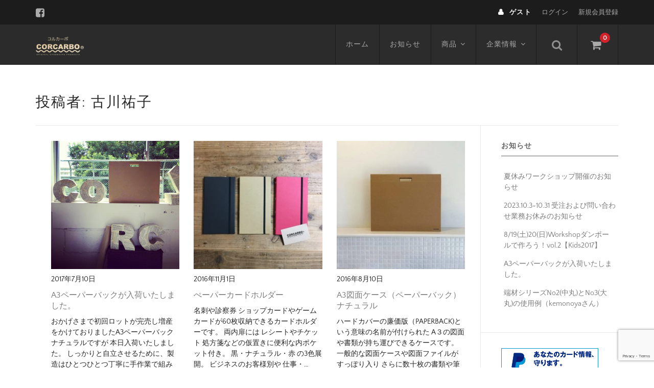

--- FILE ---
content_type: text/html; charset=UTF-8
request_url: https://www.corcarbo.com/author/yuco-furukawa/page/2/
body_size: 8487
content:
<!DOCTYPE html>
<html lang="ja">

<head>
	<meta charset="UTF-8" />
	<meta name="viewport" content="width=device-width, user-scalable=no">
	<meta name="format-detection" content="telephone=no"/>
	<title>古川祐子 | ページ 2 | コルカーボ</title>
<meta name='robots' content='max-image-preview:large' />
<link rel='dns-prefetch' href='//www.google.com' />
<link rel='dns-prefetch' href='//s.w.org' />
<link rel="alternate" type="application/rss+xml" title="コルカーボ &raquo; 古川祐子 による投稿のフィード" href="https://www.corcarbo.com/author/yuco-furukawa/feed/" />
<!-- This site uses the Google Analytics by MonsterInsights plugin v7.15.1 - Using Analytics tracking - https://www.monsterinsights.com/ -->
<script type="text/javascript" data-cfasync="false">
    (window.gaDevIds=window.gaDevIds||[]).push("dZGIzZG");
	var mi_version         = '7.15.1';
	var mi_track_user      = true;
	var mi_no_track_reason = '';
	
	var disableStr = 'ga-disable-UA-10872336-2';

	/* Function to detect opted out users */
	function __gaTrackerIsOptedOut() {
		return document.cookie.indexOf(disableStr + '=true') > -1;
	}

	/* Disable tracking if the opt-out cookie exists. */
	if ( __gaTrackerIsOptedOut() ) {
		window[disableStr] = true;
	}

	/* Opt-out function */
	function __gaTrackerOptout() {
	  document.cookie = disableStr + '=true; expires=Thu, 31 Dec 2099 23:59:59 UTC; path=/';
	  window[disableStr] = true;
	}

	if ( 'undefined' === typeof gaOptout ) {
		function gaOptout() {
			__gaTrackerOptout();
		}
	}
	
	if ( mi_track_user ) {
		(function(i,s,o,g,r,a,m){i['GoogleAnalyticsObject']=r;i[r]=i[r]||function(){
			(i[r].q=i[r].q||[]).push(arguments)},i[r].l=1*new Date();a=s.createElement(o),
			m=s.getElementsByTagName(o)[0];a.async=1;a.src=g;m.parentNode.insertBefore(a,m)
		})(window,document,'script','//www.google-analytics.com/analytics.js','__gaTracker');

		__gaTracker('create', 'UA-10872336-2', 'auto');
		__gaTracker('set', 'forceSSL', true);
		__gaTracker('require', 'displayfeatures');
		__gaTracker('require', 'linkid', 'linkid.js');
		__gaTracker('send', 'pageview');
	} else {
		console.log( "" );
		(function() {
			/* https://developers.google.com/analytics/devguides/collection/analyticsjs/ */
			var noopfn = function() {
				return null;
			};
			var noopnullfn = function() {
				return null;
			};
			var Tracker = function() {
				return null;
			};
			var p = Tracker.prototype;
			p.get = noopfn;
			p.set = noopfn;
			p.send = noopfn;
			var __gaTracker = function() {
				var len = arguments.length;
				if ( len === 0 ) {
					return;
				}
				var f = arguments[len-1];
				if ( typeof f !== 'object' || f === null || typeof f.hitCallback !== 'function' ) {
					console.log( 'Not running function __gaTracker(' + arguments[0] + " ....) because you are not being tracked. " + mi_no_track_reason );
					return;
				}
				try {
					f.hitCallback();
				} catch (ex) {

				}
			};
			__gaTracker.create = function() {
				return new Tracker();
			};
			__gaTracker.getByName = noopnullfn;
			__gaTracker.getAll = function() {
				return [];
			};
			__gaTracker.remove = noopfn;
			window['__gaTracker'] = __gaTracker;
					})();
		}
</script>
<!-- / Google Analytics by MonsterInsights -->
		<script type="text/javascript">
			window._wpemojiSettings = {"baseUrl":"https:\/\/s.w.org\/images\/core\/emoji\/13.0.1\/72x72\/","ext":".png","svgUrl":"https:\/\/s.w.org\/images\/core\/emoji\/13.0.1\/svg\/","svgExt":".svg","source":{"concatemoji":"https:\/\/www.corcarbo.com\/wp\/wp-includes\/js\/wp-emoji-release.min.js?ver=5.7.14"}};
			!function(e,a,t){var n,r,o,i=a.createElement("canvas"),p=i.getContext&&i.getContext("2d");function s(e,t){var a=String.fromCharCode;p.clearRect(0,0,i.width,i.height),p.fillText(a.apply(this,e),0,0);e=i.toDataURL();return p.clearRect(0,0,i.width,i.height),p.fillText(a.apply(this,t),0,0),e===i.toDataURL()}function c(e){var t=a.createElement("script");t.src=e,t.defer=t.type="text/javascript",a.getElementsByTagName("head")[0].appendChild(t)}for(o=Array("flag","emoji"),t.supports={everything:!0,everythingExceptFlag:!0},r=0;r<o.length;r++)t.supports[o[r]]=function(e){if(!p||!p.fillText)return!1;switch(p.textBaseline="top",p.font="600 32px Arial",e){case"flag":return s([127987,65039,8205,9895,65039],[127987,65039,8203,9895,65039])?!1:!s([55356,56826,55356,56819],[55356,56826,8203,55356,56819])&&!s([55356,57332,56128,56423,56128,56418,56128,56421,56128,56430,56128,56423,56128,56447],[55356,57332,8203,56128,56423,8203,56128,56418,8203,56128,56421,8203,56128,56430,8203,56128,56423,8203,56128,56447]);case"emoji":return!s([55357,56424,8205,55356,57212],[55357,56424,8203,55356,57212])}return!1}(o[r]),t.supports.everything=t.supports.everything&&t.supports[o[r]],"flag"!==o[r]&&(t.supports.everythingExceptFlag=t.supports.everythingExceptFlag&&t.supports[o[r]]);t.supports.everythingExceptFlag=t.supports.everythingExceptFlag&&!t.supports.flag,t.DOMReady=!1,t.readyCallback=function(){t.DOMReady=!0},t.supports.everything||(n=function(){t.readyCallback()},a.addEventListener?(a.addEventListener("DOMContentLoaded",n,!1),e.addEventListener("load",n,!1)):(e.attachEvent("onload",n),a.attachEvent("onreadystatechange",function(){"complete"===a.readyState&&t.readyCallback()})),(n=t.source||{}).concatemoji?c(n.concatemoji):n.wpemoji&&n.twemoji&&(c(n.twemoji),c(n.wpemoji)))}(window,document,window._wpemojiSettings);
		</script>
		<style type="text/css">
img.wp-smiley,
img.emoji {
	display: inline !important;
	border: none !important;
	box-shadow: none !important;
	height: 1em !important;
	width: 1em !important;
	margin: 0 .07em !important;
	vertical-align: -0.1em !important;
	background: none !important;
	padding: 0 !important;
}
</style>
	<link rel='stylesheet' id='parent-style-css'  href='https://www.corcarbo.com/wp/wp-content/themes/welcart_basic/style.css?ver=5.7.14' type='text/css' media='all' />
<link rel='stylesheet' id='parent-welcart-style-css'  href='https://www.corcarbo.com/wp/wp-content/themes/welcart_basic/usces_cart.css?ver=1.0' type='text/css' media='all' />
<link rel='stylesheet' id='wc-basic-style-css'  href='https://www.corcarbo.com/wp/wp-content/themes/welcart_basic-nova/style.css?ver=1.0' type='text/css' media='all' />
<link rel='stylesheet' id='header-style-css'  href='https://www.corcarbo.com/wp/wp-content/themes/welcart_basic-nova/css/parts.css?ver=1.0' type='text/css' media='all' />
<link rel='stylesheet' id='wp-block-library-css'  href='https://www.corcarbo.com/wp/wp-includes/css/dist/block-library/style.min.css?ver=5.7.14' type='text/css' media='all' />
<link rel='stylesheet' id='contact-form-7-css'  href='https://www.corcarbo.com/wp/wp-content/plugins/contact-form-7/includes/css/styles.css?ver=5.3.2' type='text/css' media='all' />
<link rel='stylesheet' id='monsterinsights-popular-posts-style-css'  href='https://www.corcarbo.com/wp/wp-content/plugins/google-analytics-for-wordpress/assets/css/frontend.min.css?ver=7.15.1' type='text/css' media='all' />
<link rel='stylesheet' id='slick-style-css'  href='https://www.corcarbo.com/wp/wp-content/themes/welcart_basic-nova/css/slick.css?ver=1.0' type='text/css' media='all' />
<link rel='stylesheet' id='slick-theme-style-css'  href='https://www.corcarbo.com/wp/wp-content/themes/welcart_basic-nova/css/slick-theme.css?ver=1.0' type='text/css' media='all' />
<link rel='stylesheet' id='font-awesome-css'  href='https://www.corcarbo.com/wp/wp-content/themes/welcart_basic/font-awesome/font-awesome.min.css?ver=1.0' type='text/css' media='all' />
<link rel='stylesheet' id='usces_default_css-css'  href='https://www.corcarbo.com/wp/wp-content/plugins/usc-e-shop/css/usces_default.css?ver=2.1.2.2102091' type='text/css' media='all' />
<link rel='stylesheet' id='theme_cart_css-css'  href='https://www.corcarbo.com/wp/wp-content/themes/welcart_basic-nova/usces_cart.css?ver=2.1.2.2102091' type='text/css' media='all' />
<script type='text/javascript' src='https://www.corcarbo.com/wp/wp-includes/js/jquery/jquery.min.js?ver=3.5.1' id='jquery-core-js'></script>
<script type='text/javascript' src='https://www.corcarbo.com/wp/wp-includes/js/jquery/jquery-migrate.min.js?ver=3.3.2' id='jquery-migrate-js'></script>
<script type='text/javascript' src='https://www.corcarbo.com/wp/wp-content/themes/welcart_basic-nova/js/wcct-menu.js?ver=1.0' id='wcct-menu-js'></script>
<script type='text/javascript' id='monsterinsights-frontend-script-js-extra'>
/* <![CDATA[ */
var monsterinsights_frontend = {"js_events_tracking":"true","download_extensions":"doc,pdf,ppt,zip,xls,docx,pptx,xlsx","inbound_paths":"[{\"path\":\"\\\/go\\\/\",\"label\":\"affiliate\"},{\"path\":\"\\\/recommend\\\/\",\"label\":\"affiliate\"}]","home_url":"https:\/\/www.corcarbo.com","hash_tracking":"false"};
/* ]]> */
</script>
<script type='text/javascript' src='https://www.corcarbo.com/wp/wp-content/plugins/google-analytics-for-wordpress/assets/js/frontend.min.js?ver=7.15.1' id='monsterinsights-frontend-script-js'></script>
<script type='text/javascript' src='https://www.corcarbo.com/wp/wp-content/themes/welcart_basic-nova/js/slick.min.js?ver=1.0' id='slick-js-js'></script>
<script type='text/javascript' src='https://www.corcarbo.com/wp/wp-content/themes/welcart_basic-nova/js/wcct-slick.js?ver=1.0' id='wcct-slick-js-js'></script>
<script type='text/javascript' src='https://www.corcarbo.com/wp/wp-content/themes/welcart_basic/js/front-customized.js?ver=1.0' id='wc-basic-js-js'></script>
<link rel="https://api.w.org/" href="https://www.corcarbo.com/wp-json/" /><link rel="alternate" type="application/json" href="https://www.corcarbo.com/wp-json/wp/v2/users/2" /><link rel="EditURI" type="application/rsd+xml" title="RSD" href="https://www.corcarbo.com/wp/xmlrpc.php?rsd" />
<link rel="wlwmanifest" type="application/wlwmanifest+xml" href="https://www.corcarbo.com/wp/wp-includes/wlwmanifest.xml" /> 
<meta name="generator" content="WordPress 5.7.14" />
<link rel="icon" href="https://www.corcarbo.com/wp/wp-content/uploads/2016/06/cropped-IMG_1066-1-32x32.jpg" sizes="32x32" />
<link rel="icon" href="https://www.corcarbo.com/wp/wp-content/uploads/2016/06/cropped-IMG_1066-1-192x192.jpg" sizes="192x192" />
<link rel="apple-touch-icon" href="https://www.corcarbo.com/wp/wp-content/uploads/2016/06/cropped-IMG_1066-1-180x180.jpg" />
<meta name="msapplication-TileImage" content="https://www.corcarbo.com/wp/wp-content/uploads/2016/06/cropped-IMG_1066-1-270x270.jpg" />
</head>

<body class="archive paged author author-yuco-furukawa author-2 paged-2 author-paged-2">
	
	<header id="masthead" class="site-header" role="banner">

		<div class="inner cf">
		
						<div class="site-title">
				<a href="https://www.corcarbo.com/" title="コルカーボ" rel="home">
											<img src="//www.corcarbo.com/wp/wp-content/uploads/2016/07/corcarbo_logo.240.png" alt="コルカーボ">
						
				</a>
			</div>


				
			<div class="container">
				
				<div class="snav cf">
		
					<div class="search-box">
						<i class="fa fa-search"></i>
						<form role="search" method="get" action="https://www.corcarbo.com/" >
		<div class="s-box">
			<input type="text" value="" name="s" id="s-text" class="search-text" />
			<input type="submit" id="s-submit" class="searchsubmit" value="&#xf002;" />
		</div>
    </form>					</div>
		
										<div class="membership">
						<i class="fa fa-user"></i>
						<ul class="cf">
															<li>ゲスト</li>
								<li><a href="https://www.corcarbo.com/usces-member/?usces_page=login" class="usces_login_a">ログイン</a></li>
								<li><a href="https://www.corcarbo.com/usces-member/?usces_page=newmember">新規会員登録</a></li>
													</ul>
					</div>
										
					<div class="incart-btn">
						<a href="https://www.corcarbo.com/usces-cart/"><i class="fa fa-shopping-cart"></i><span class="total-quant">0</span></a>
					</div>
				</div><!-- .snav -->
		
		
				<div class="menu-bar">
					<a class="menu-trigger">
						<span></span>
						<span></span>
						<span></span>
					</a>
				</div>
				
				<nav id="site-navigation" class="main-navigation" role="navigation">
		
					<div class="nav-menu-open"><ul id="menu-menu" class="header-nav-container cf"><li id="menu-item-11" class="menu-item menu-item-type-custom menu-item-object-custom menu-item-11"><a href="/">ホーム</a></li>
<li id="menu-item-319" class="menu-item menu-item-type-taxonomy menu-item-object-category menu-item-319"><a href="https://www.corcarbo.com/category/news/">お知らせ</a></li>
<li id="menu-item-287" class="menu-item menu-item-type-taxonomy menu-item-object-category menu-item-has-children menu-item-287"><a href="https://www.corcarbo.com/category/item/">商品</a>
<ul class="sub-menu">
	<li id="menu-item-295" class="menu-item menu-item-type-taxonomy menu-item-object-category menu-item-295"><a href="https://www.corcarbo.com/category/item/item-all/">すべて / ALL</a></li>
	<li id="menu-item-583" class="menu-item menu-item-type-taxonomy menu-item-object-category menu-item-583"><a href="https://www.corcarbo.com/category/item/item-paperback/">図面ケース / PAPERBACK</a></li>
	<li id="menu-item-292" class="menu-item menu-item-type-taxonomy menu-item-object-category menu-item-292"><a href="https://www.corcarbo.com/category/item/item-hazai/">端材・制作キット/Hazai・Craft Kit</a></li>
	<li id="menu-item-672" class="menu-item menu-item-type-taxonomy menu-item-object-category menu-item-672"><a href="https://www.corcarbo.com/category/item/item-knickknack/">その他/Other</a></li>
</ul>
</li>
<li id="menu-item-91" class="menu-item menu-item-type-post_type menu-item-object-page menu-item-has-children menu-item-91"><a href="https://www.corcarbo.com/company/">企業情報</a>
<ul class="sub-menu">
	<li id="menu-item-671" class="menu-item menu-item-type-post_type menu-item-object-page menu-item-671"><a href="https://www.corcarbo.com/company/">会社案内</a></li>
	<li id="menu-item-486" class="menu-item menu-item-type-post_type menu-item-object-page menu-item-486"><a href="https://www.corcarbo.com/company/postage/">送料</a></li>
	<li id="menu-item-89" class="menu-item menu-item-type-post_type menu-item-object-page menu-item-89"><a href="https://www.corcarbo.com/company/inquery/">お問い合わせ</a></li>
	<li id="menu-item-92" class="menu-item menu-item-type-post_type menu-item-object-page menu-item-92"><a href="https://www.corcarbo.com/company/shoplaw/">特定商取引表記</a></li>
	<li id="menu-item-90" class="menu-item menu-item-type-post_type menu-item-object-page menu-item-90"><a href="https://www.corcarbo.com/company/privacy/">プライバシーポリシー</a></li>
</ul>
</li>
</ul></div>
										<ul class="sns cf">
												<li class="fb"><a target="_blank" href="https://www.facebook.com/corcarbo" rel="nofollow"><i class="fa fa-facebook-square"></i></a></li>
																							</ul><!-- sns -->
					
				</nav><!-- #site-navigation -->
			
						
			</div><!-- .container -->

		</div><!-- .inner -->

	</header><!-- #masthead -->

	
		
	<div id="main" class="wrapper two-column right-set">
	<section id="primary" class="site-content">

		<h1 class="page-title">投稿者: <span>古川祐子</span></h1>
		<div class="content-wrapper">
			<div id="content" role="main">

					
				<div class="post-li">
											<article id="post-913" class="post-913 post type-post status-publish format-standard has-post-thumbnail category-news">
							
																<div class="thumb-img"><a href="https://www.corcarbo.com/a3%e3%83%9a%e3%83%bc%e3%83%91%e3%83%bc%e3%83%90%e3%83%83%e3%82%af%e3%81%8c%e5%85%a5%e8%8d%b7%e3%81%84%e3%81%9f%e3%81%97%e3%81%be%e3%81%97%e3%81%9f%e3%80%82/"><img width="960" height="960" src="https://www.corcarbo.com/wp/wp-content/uploads/2016/08/A3-PAPERBACK-N-3.jpg" class="attachment-post-thumbnail size-post-thumbnail wp-post-image" alt="" loading="lazy" srcset="https://www.corcarbo.com/wp/wp-content/uploads/2016/08/A3-PAPERBACK-N-3.jpg 960w, https://www.corcarbo.com/wp/wp-content/uploads/2016/08/A3-PAPERBACK-N-3-150x150.jpg 150w, https://www.corcarbo.com/wp/wp-content/uploads/2016/08/A3-PAPERBACK-N-3-300x300.jpg 300w, https://www.corcarbo.com/wp/wp-content/uploads/2016/08/A3-PAPERBACK-N-3-768x768.jpg 768w" sizes="(max-width: 960px) 100vw, 960px" /></a></div>
															<p><time datetime="2017-07-10T15:53:34+09:00">2017年7月10日</time></p>
							<div class="post-title"><a href="https://www.corcarbo.com/a3%e3%83%9a%e3%83%bc%e3%83%91%e3%83%bc%e3%83%90%e3%83%83%e3%82%af%e3%81%8c%e5%85%a5%e8%8d%b7%e3%81%84%e3%81%9f%e3%81%97%e3%81%be%e3%81%97%e3%81%9f%e3%80%82/" rel="bookmark" title="A3ペーパーバックが入荷いたしました。 へのパーマリンク">A3ペーパーバックが入荷いたしました。</a></div>
														おかげさまで初回ロットが完売し増産をかけておりましたA3ペーパーバックナチュラルですが 本日入荷いたしました。 しっかりと自立させるために、製造はひとつひとつ丁寧に手作業で組み立てておりますので発注から入荷までは少し時間…						</article>
											<article id="post-788" class="post-788 post type-post status-publish format-standard category-item category-item-all category-item-knickknack">
							
																<div class="thumb-img">
									<a href="https://www.corcarbo.com/%e3%81%ba%e3%83%bc%e3%83%91%e3%83%bc%e3%82%ab%e3%83%bc%e3%83%89%e3%83%9b%e3%83%ab%e3%83%80%e3%83%bc/">
										<img width="300" height="300" src="https://www.corcarbo.com/wp/wp-content/uploads/2017/02/CARD-holder-300x300.jpg" class="attachment-300x300 size-300x300" alt="CARD-holder" loading="lazy" srcset="https://www.corcarbo.com/wp/wp-content/uploads/2017/02/CARD-holder-300x300.jpg 300w, https://www.corcarbo.com/wp/wp-content/uploads/2017/02/CARD-holder-150x150.jpg 150w, https://www.corcarbo.com/wp/wp-content/uploads/2017/02/CARD-holder-768x768.jpg 768w, https://www.corcarbo.com/wp/wp-content/uploads/2017/02/CARD-holder-1024x1024.jpg 1024w" sizes="(max-width: 300px) 100vw, 300px" />									</a>
								</div>
															<p><time datetime="2016-11-01T11:31:01+09:00">2016年11月1日</time></p>
							<div class="post-title"><a href="https://www.corcarbo.com/%e3%81%ba%e3%83%bc%e3%83%91%e3%83%bc%e3%82%ab%e3%83%bc%e3%83%89%e3%83%9b%e3%83%ab%e3%83%80%e3%83%bc/" rel="bookmark" title="ぺーパーカードホルダー へのパーマリンク">ぺーパーカードホルダー</a></div>
														名刺や診察券 ショップカードやゲームカードが60枚収納できるカードホルダーです。 両内扉には レシートやチケット 処方箋などの仮置きに便利な内ポケット付き。 黒・ナチュラル・赤 の3色展開。 ビジネスのお客様別や 仕事・…						</article>
											<article id="post-570" class="post-570 post type-post status-publish format-standard has-post-thumbnail category-itemreco category-item category-itemnew category-item-all category-item-paperback">
							
																<div class="thumb-img">
									<a href="https://www.corcarbo.com/a3%e5%9b%b3%e9%9d%a2%e3%82%b1%e3%83%bc%e3%82%b9%ef%bc%88%e3%83%9a%e3%83%bc%e3%83%91%e3%83%bc%e3%83%90%e3%83%83%e3%82%af%ef%bc%89%e3%83%8a%e3%83%81%e3%83%a5%e3%83%a9%e3%83%ab/">
										<img width="300" height="300" src="https://www.corcarbo.com/wp/wp-content/uploads/2016/08/A3-PAPERBACK-N-1-300x300.jpg" class="attachment-300x300 size-300x300" alt="A3-PAPERBACK-N" loading="lazy" srcset="https://www.corcarbo.com/wp/wp-content/uploads/2016/08/A3-PAPERBACK-N-1-300x300.jpg 300w, https://www.corcarbo.com/wp/wp-content/uploads/2016/08/A3-PAPERBACK-N-1-150x150.jpg 150w, https://www.corcarbo.com/wp/wp-content/uploads/2016/08/A3-PAPERBACK-N-1-768x770.jpg 768w, https://www.corcarbo.com/wp/wp-content/uploads/2016/08/A3-PAPERBACK-N-1.jpg 958w" sizes="(max-width: 300px) 100vw, 300px" />									</a>
								</div>
															<p><time datetime="2016-08-10T11:39:46+09:00">2016年8月10日</time></p>
							<div class="post-title"><a href="https://www.corcarbo.com/a3%e5%9b%b3%e9%9d%a2%e3%82%b1%e3%83%bc%e3%82%b9%ef%bc%88%e3%83%9a%e3%83%bc%e3%83%91%e3%83%bc%e3%83%90%e3%83%83%e3%82%af%ef%bc%89%e3%83%8a%e3%83%81%e3%83%a5%e3%83%a9%e3%83%ab/" rel="bookmark" title="A3図面ケース（ペーパーバック）ナチュラル へのパーマリンク">A3図面ケース（ペーパーバック）ナチュラル</a></div>
														ハードカバーの廉価版（PAPERBACK)という意味の名前が付けられた A３の図面や書類が持ち運びできるケースです。一般的な図面ケースや図面ファイルがすっぽり入り さらに数十枚の書類や筆記具が上からストンと入れられます。…						</article>
											<article id="post-527" class="post-527 post type-post status-publish format-standard has-post-thumbnail category-news">
							
																<div class="thumb-img"><a href="https://www.corcarbo.com/hazai-2-and-3-sample-kemonoya/"><img width="850" height="850" src="https://www.corcarbo.com/wp/wp-content/uploads/2016/08/13876163_1735738416700991_8231290003153534124_n.jpg" class="attachment-post-thumbnail size-post-thumbnail wp-post-image" alt="" loading="lazy" srcset="https://www.corcarbo.com/wp/wp-content/uploads/2016/08/13876163_1735738416700991_8231290003153534124_n.jpg 850w, https://www.corcarbo.com/wp/wp-content/uploads/2016/08/13876163_1735738416700991_8231290003153534124_n-150x150.jpg 150w, https://www.corcarbo.com/wp/wp-content/uploads/2016/08/13876163_1735738416700991_8231290003153534124_n-300x300.jpg 300w, https://www.corcarbo.com/wp/wp-content/uploads/2016/08/13876163_1735738416700991_8231290003153534124_n-768x768.jpg 768w" sizes="(max-width: 850px) 100vw, 850px" /></a></div>
															<p><time datetime="2016-08-01T16:54:30+09:00">2016年8月1日</time></p>
							<div class="post-title"><a href="https://www.corcarbo.com/hazai-2-and-3-sample-kemonoya/" rel="bookmark" title="端材シリーズNo2(中丸)とNo3(大丸)の使用例（kemonoyaさん） へのパーマリンク">端材シリーズNo2(中丸)とNo3(大丸)の使用例（kemonoyaさん）</a></div>
														羊毛フェルト作家のkemonoyaさんから端材シリーズNo２（中丸）とNo３（大丸）の使用例をいただきました。東急ハンズさんをはじめ雑貨屋さんやイベント時の店頭で、ブローチやアクセサリーを並べる際のブランド台紙としてご利…						</article>
											<article id="post-477" class="post-477 post type-post status-publish format-standard has-post-thumbnail category-news">
							
																<div class="thumb-img"><a href="https://www.corcarbo.com/hazai-2-sample/"><img width="750" height="750" src="https://www.corcarbo.com/wp/wp-content/uploads/2016/08/13669631_1728482537426579_8403201861481039777_n.jpg" class="attachment-post-thumbnail size-post-thumbnail wp-post-image" alt="" loading="lazy" srcset="https://www.corcarbo.com/wp/wp-content/uploads/2016/08/13669631_1728482537426579_8403201861481039777_n.jpg 750w, https://www.corcarbo.com/wp/wp-content/uploads/2016/08/13669631_1728482537426579_8403201861481039777_n-150x150.jpg 150w, https://www.corcarbo.com/wp/wp-content/uploads/2016/08/13669631_1728482537426579_8403201861481039777_n-300x300.jpg 300w" sizes="(max-width: 750px) 100vw, 750px" /></a></div>
															<p><time datetime="2016-07-13T16:20:51+09:00">2016年7月13日</time></p>
							<div class="post-title"><a href="https://www.corcarbo.com/hazai-2-sample/" rel="bookmark" title="端材シリーズNo2の使用例 へのパーマリンク">端材シリーズNo2の使用例</a></div>
														弊社の端材シリーズNo2の使用例です。デコパッチ社様の展示会用にダンボールの丸の端材でガーランドをお作りいただきました。 紙やダンボールを丸く切るのって本当に大変！数が必要ならなおさらですね。腱鞘炎にならないで済みますよ…						</article>
											<article id="post-1" class="post-1 post type-post status-publish format-standard has-post-thumbnail category-news">
							
																<div class="thumb-img"><a href="https://www.corcarbo.com/hazai-series/"><img width="2048" height="1831" src="https://www.corcarbo.com/wp/wp-content/uploads/2015/11/13173067_1701871160087717_8935579491762027513_o.jpg" class="attachment-post-thumbnail size-post-thumbnail wp-post-image" alt="" loading="lazy" srcset="https://www.corcarbo.com/wp/wp-content/uploads/2015/11/13173067_1701871160087717_8935579491762027513_o.jpg 2048w, https://www.corcarbo.com/wp/wp-content/uploads/2015/11/13173067_1701871160087717_8935579491762027513_o-300x268.jpg 300w, https://www.corcarbo.com/wp/wp-content/uploads/2015/11/13173067_1701871160087717_8935579491762027513_o-768x687.jpg 768w, https://www.corcarbo.com/wp/wp-content/uploads/2015/11/13173067_1701871160087717_8935579491762027513_o-1024x916.jpg 1024w, https://www.corcarbo.com/wp/wp-content/uploads/2015/11/13173067_1701871160087717_8935579491762027513_o-250x224.jpg 250w" sizes="(max-width: 2048px) 100vw, 2048px" /></a></div>
															<p><time datetime="2016-07-03T23:00:39+09:00">2016年7月3日</time></p>
							<div class="post-title"><a href="https://www.corcarbo.com/hazai-series/" rel="bookmark" title="端材シリーズ / HAZAi series へのパーマリンク">端材シリーズ / HAZAi series</a></div>
														端材シリーズ HAZAi series 1964年の創業以来　 私たちはずっと段ボール箱を作り続けてきました 小さな私たちの工場からは 毎日小さな端材たちも生まれてきます 工場の隅で育った私は その不思議な形を集めてはワ…						</article>
											<article id="post-191" class="post-191 post type-post status-publish format-standard has-post-thumbnail category-news">
							
																<div class="thumb-img"><a href="https://www.corcarbo.com/workshop-20160806/"><img width="750" height="717" src="https://www.corcarbo.com/wp/wp-content/uploads/2016/07/13615116_1725519637722869_863182965282065211_n.jpg" class="attachment-post-thumbnail size-post-thumbnail wp-post-image" alt="" loading="lazy" srcset="https://www.corcarbo.com/wp/wp-content/uploads/2016/07/13615116_1725519637722869_863182965282065211_n.jpg 750w, https://www.corcarbo.com/wp/wp-content/uploads/2016/07/13615116_1725519637722869_863182965282065211_n-300x287.jpg 300w, https://www.corcarbo.com/wp/wp-content/uploads/2016/07/13615116_1725519637722869_863182965282065211_n-250x239.jpg 250w" sizes="(max-width: 750px) 100vw, 750px" /></a></div>
															<p><time datetime="2016-07-02T20:27:34+09:00">2016年7月2日</time></p>
							<div class="post-title"><a href="https://www.corcarbo.com/workshop-20160806/" rel="bookmark" title="8/6 Workshop ダンボールで作ろう！模型の家と額縁のワークショップ【kids2016】 へのパーマリンク">8/6 Workshop ダンボールで作ろう！模型の家と額縁のワークショップ【kids2016】</a></div>
														8/6(土)8/7(日) 世田谷ものづくり学校で ダンボールを使ったワークショップをやらせていただきます。 夏休みの思い出に是非お子さまと一緒にご参加ください！ http://setagaya-school.net/Ev…						</article>
											<article id="post-194" class="post-194 post type-post status-publish format-standard has-post-thumbnail category-news">
							
																<div class="thumb-img"><a href="https://www.corcarbo.com/workshop-20160612/"><img width="960" height="960" src="https://www.corcarbo.com/wp/wp-content/uploads/2016/07/b0361158_15030236.jpg" class="attachment-post-thumbnail size-post-thumbnail wp-post-image" alt="" loading="lazy" srcset="https://www.corcarbo.com/wp/wp-content/uploads/2016/07/b0361158_15030236.jpg 960w, https://www.corcarbo.com/wp/wp-content/uploads/2016/07/b0361158_15030236-150x150.jpg 150w, https://www.corcarbo.com/wp/wp-content/uploads/2016/07/b0361158_15030236-300x300.jpg 300w, https://www.corcarbo.com/wp/wp-content/uploads/2016/07/b0361158_15030236-768x768.jpg 768w, https://www.corcarbo.com/wp/wp-content/uploads/2016/07/b0361158_15030236-250x250.jpg 250w" sizes="(max-width: 960px) 100vw, 960px" /></a></div>
															<p><time datetime="2016-06-13T12:43:34+09:00">2016年6月13日</time></p>
							<div class="post-title"><a href="https://www.corcarbo.com/workshop-20160612/" rel="bookmark" title="ワークショップのご報告 へのパーマリンク">ワークショップのご報告</a></div>
														先日 弊社の端材シリーズにて開催していただいたWSの記事です。次回開催も予定されてるので是非！ http://ricaro.exblog.jp/25903990/ * * *						</article>
									</div>
				
					
				<div class="pagination_wrapper">
					<ul class='page-numbers'>
	<li><a class="prev page-numbers" href="https://www.corcarbo.com/author/yuco-furukawa/">≪</a></li>
	<li><a class="page-numbers" href="https://www.corcarbo.com/author/yuco-furukawa/">1</a></li>
	<li><span aria-current="page" class="page-numbers current">2</span></li>
</ul>
				</div><!-- .pagenation-wrapper -->
	
			</div><!-- #content -->
			
<div id="secondary" class="widget-area" role="complementary">

		<div id="usces-recent-posts-3" class="widget usces_recent_entries">		<h3 class="widget_title">お知らせ</h3>		<ul>
				<li><a href="https://www.corcarbo.com/%e5%a4%8f%e4%bc%91%e3%81%bf%e3%83%af%e3%83%bc%e3%82%af%e3%82%b7%e3%83%a7%e3%83%83%e3%83%97%e9%96%8b%e5%82%ac%e3%81%ae%e3%81%8a%e7%9f%a5%e3%82%89%e3%81%9b/" title="夏休みワークショップ開催のお知らせ">夏休みワークショップ開催のお知らせ</a></li>
				<li><a href="https://www.corcarbo.com/2020-2-22-3-22%e7%99%ba%e9%80%81%e3%81%8a%e3%82%88%e3%81%b3%e5%95%8f%e3%81%84%e5%90%88%e3%82%8f%e3%81%9b%e6%a5%ad%e5%8b%99%e3%81%8a%e4%bc%91%e3%81%bf%e3%81%ae%e3%81%8a%e7%9f%a5%e3%82%89%e3%81%9b/" title="2023.10.3~10.31 受注および問い合わせ業務お休みのお知らせ">2023.10.3~10.31 受注および問い合わせ業務お休みのお知らせ</a></li>
				<li><a href="https://www.corcarbo.com/819%e5%9c%9f20%e6%97%a5workshop%e3%83%80%e3%83%b3%e3%83%9c%e3%83%bc%e3%83%ab%e3%81%a7%e4%bd%9c%e3%82%8d%e3%81%86%ef%bc%81vol-2%e3%80%80kids2017/" title="8/19(土)20(日)Workshopダンボールで作ろう！vol.2【Kids2017】">8/19(土)20(日)Workshopダンボールで作ろう！vol.2【Kids2017】</a></li>
				<li><a href="https://www.corcarbo.com/a3%e3%83%9a%e3%83%bc%e3%83%91%e3%83%bc%e3%83%90%e3%83%83%e3%82%af%e3%81%8c%e5%85%a5%e8%8d%b7%e3%81%84%e3%81%9f%e3%81%97%e3%81%be%e3%81%97%e3%81%9f%e3%80%82/" title="A3ペーパーバックが入荷いたしました。">A3ペーパーバックが入荷いたしました。</a></li>
				<li><a href="https://www.corcarbo.com/hazai-2-and-3-sample-kemonoya/" title="端材シリーズNo2(中丸)とNo3(大丸)の使用例（kemonoyaさん）">端材シリーズNo2(中丸)とNo3(大丸)の使用例（kemonoyaさん）</a></li>
				</ul>
		</div><div id="text-8" class="widget widget_text">			<div class="textwidget"><!-- PayPal Logo --><table border="0" cellpadding="10" cellspacing="0" align="center"><tr><td align="center"><a href="#" onclick="javascript:window.open('https://www.paypal.com/jp/webapps/mpp/logo/about','olcwhatispaypal','toolbar=no, location=no, directories=no, status=no, menubar=no, scrollbars=yes, resizable=yes, width=900, height=700');"><img src="https://www.paypalobjects.com/digitalassets/c/website/marketing/apac/jp/developer/AM_190_65.png" border="0" alt="ペイパル - あなたのカード情報、守ります。｜Mastercard,VISA,American Express,JCB"></a></td></tr></table><!-- PayPal Logo --></div>
		</div><div id="widget_sp_image-2" class="widget widget_sp_image"><a href="https://www.hako2cool.com" target="_blank" class="widget_sp_image-image-link"><img width="165" height="50" alt="ダンボール箱を1個から。格安のオーダーメイド＆小ロット専門店／はこつくーる" class="attachment-full" style="max-width: 100%;" src="https://www.corcarbo.com/wp/wp-content/uploads/2015/12/hako2cool_banner.gif" /></a></div></div><!-- #secondary -->
		</div><!-- .content-wrapper -->
	</section><!-- #primary -->


	</div><!-- #main -->
	
	
		
		<div id="toTop" class="wrap fixed"><a href="#masthead"><i class="fa fa-angle-up"></i></a></div>
	
		
	<footer id="colophon" class="cf" role="contentinfo">
	
		<nav id="site-info" class="footer-navigation">
			<div class="menu-menu-container"><ul id="menu-menu-1" class="footer-menu cf"><li class="menu-item menu-item-type-custom menu-item-object-custom menu-item-11"><a href="/">ホーム</a></li>
<li class="menu-item menu-item-type-taxonomy menu-item-object-category menu-item-319"><a href="https://www.corcarbo.com/category/news/">お知らせ</a></li>
<li class="menu-item menu-item-type-taxonomy menu-item-object-category menu-item-has-children menu-item-287"><a href="https://www.corcarbo.com/category/item/">商品</a>
<ul class="sub-menu">
	<li class="menu-item menu-item-type-taxonomy menu-item-object-category menu-item-295"><a href="https://www.corcarbo.com/category/item/item-all/">すべて / ALL</a></li>
	<li class="menu-item menu-item-type-taxonomy menu-item-object-category menu-item-583"><a href="https://www.corcarbo.com/category/item/item-paperback/">図面ケース / PAPERBACK</a></li>
	<li class="menu-item menu-item-type-taxonomy menu-item-object-category menu-item-292"><a href="https://www.corcarbo.com/category/item/item-hazai/">端材・制作キット/Hazai・Craft Kit</a></li>
	<li class="menu-item menu-item-type-taxonomy menu-item-object-category menu-item-672"><a href="https://www.corcarbo.com/category/item/item-knickknack/">その他/Other</a></li>
</ul>
</li>
<li class="menu-item menu-item-type-post_type menu-item-object-page menu-item-has-children menu-item-91"><a href="https://www.corcarbo.com/company/">企業情報</a>
<ul class="sub-menu">
	<li class="menu-item menu-item-type-post_type menu-item-object-page menu-item-671"><a href="https://www.corcarbo.com/company/">会社案内</a></li>
	<li class="menu-item menu-item-type-post_type menu-item-object-page menu-item-486"><a href="https://www.corcarbo.com/company/postage/">送料</a></li>
	<li class="menu-item menu-item-type-post_type menu-item-object-page menu-item-89"><a href="https://www.corcarbo.com/company/inquery/">お問い合わせ</a></li>
	<li class="menu-item menu-item-type-post_type menu-item-object-page menu-item-92"><a href="https://www.corcarbo.com/company/shoplaw/">特定商取引表記</a></li>
	<li class="menu-item menu-item-type-post_type menu-item-object-page menu-item-90"><a href="https://www.corcarbo.com/company/privacy/">プライバシーポリシー</a></li>
</ul>
</li>
</ul></div>		</nav>	
		
		<p class="copyright">(C) 2016 CORCARBO</p>
	
	</footer><!-- #colophon -->
	
		<script type='text/javascript'>
		uscesL10n = {
			
			'ajaxurl': "https://www.corcarbo.com/wp/wp-admin/admin-ajax.php",
			'loaderurl': "https://www.corcarbo.com/wp/wp-content/plugins/usc-e-shop/images/loading.gif",
			'post_id': "913",
			'cart_number': "5",
			'is_cart_row': false,
			'opt_esse': new Array(  ),
			'opt_means': new Array(  ),
			'mes_opts': new Array(  ),
			'key_opts': new Array(  ),
			'previous_url': "https://www.corcarbo.com",
			'itemRestriction': "",
			'itemOrderAcceptable': "0",
			'uscespage': "wp_search",
			'uscesid': "MGRwM2ZoNjN0OWk1MjJwNXBrOG1mMW9oNDR1NzY4MDQzM2Y5NjhsX2FjdGluZ18wX0E%3D",
			'wc_nonce': "ce142f9332"
		}
	</script>
	<script type='text/javascript' src='https://www.corcarbo.com/wp/wp-content/plugins/usc-e-shop/js/usces_cart.js'></script>
<!-- Welcart version : v2.1.2.2102091 -->
<!-- Type Basic : v1.3 -->
<!-- Welcart Nova : v1.1.1 -->¥n<script type='text/javascript' id='contact-form-7-js-extra'>
/* <![CDATA[ */
var wpcf7 = {"apiSettings":{"root":"https:\/\/www.corcarbo.com\/wp-json\/contact-form-7\/v1","namespace":"contact-form-7\/v1"}};
/* ]]> */
</script>
<script type='text/javascript' src='https://www.corcarbo.com/wp/wp-content/plugins/contact-form-7/includes/js/scripts.js?ver=5.3.2' id='contact-form-7-js'></script>
<script type='text/javascript' src='https://www.google.com/recaptcha/api.js?render=6LdmGu4ZAAAAAN7JmoOqUJrPni6WJiuev_POkZdP&#038;ver=3.0' id='google-recaptcha-js'></script>
<script type='text/javascript' id='wpcf7-recaptcha-js-extra'>
/* <![CDATA[ */
var wpcf7_recaptcha = {"sitekey":"6LdmGu4ZAAAAAN7JmoOqUJrPni6WJiuev_POkZdP","actions":{"homepage":"homepage","contactform":"contactform"}};
/* ]]> */
</script>
<script type='text/javascript' src='https://www.corcarbo.com/wp/wp-content/plugins/contact-form-7/modules/recaptcha/script.js?ver=5.3.2' id='wpcf7-recaptcha-js'></script>
<script type='text/javascript' src='https://www.corcarbo.com/wp/wp-includes/js/wp-embed.min.js?ver=5.7.14' id='wp-embed-js'></script>
	</body>
</html>


--- FILE ---
content_type: text/html; charset=utf-8
request_url: https://www.google.com/recaptcha/api2/anchor?ar=1&k=6LdmGu4ZAAAAAN7JmoOqUJrPni6WJiuev_POkZdP&co=aHR0cHM6Ly93d3cuY29yY2FyYm8uY29tOjQ0Mw..&hl=en&v=PoyoqOPhxBO7pBk68S4YbpHZ&size=invisible&anchor-ms=20000&execute-ms=30000&cb=746s35324kyj
body_size: 48758
content:
<!DOCTYPE HTML><html dir="ltr" lang="en"><head><meta http-equiv="Content-Type" content="text/html; charset=UTF-8">
<meta http-equiv="X-UA-Compatible" content="IE=edge">
<title>reCAPTCHA</title>
<style type="text/css">
/* cyrillic-ext */
@font-face {
  font-family: 'Roboto';
  font-style: normal;
  font-weight: 400;
  font-stretch: 100%;
  src: url(//fonts.gstatic.com/s/roboto/v48/KFO7CnqEu92Fr1ME7kSn66aGLdTylUAMa3GUBHMdazTgWw.woff2) format('woff2');
  unicode-range: U+0460-052F, U+1C80-1C8A, U+20B4, U+2DE0-2DFF, U+A640-A69F, U+FE2E-FE2F;
}
/* cyrillic */
@font-face {
  font-family: 'Roboto';
  font-style: normal;
  font-weight: 400;
  font-stretch: 100%;
  src: url(//fonts.gstatic.com/s/roboto/v48/KFO7CnqEu92Fr1ME7kSn66aGLdTylUAMa3iUBHMdazTgWw.woff2) format('woff2');
  unicode-range: U+0301, U+0400-045F, U+0490-0491, U+04B0-04B1, U+2116;
}
/* greek-ext */
@font-face {
  font-family: 'Roboto';
  font-style: normal;
  font-weight: 400;
  font-stretch: 100%;
  src: url(//fonts.gstatic.com/s/roboto/v48/KFO7CnqEu92Fr1ME7kSn66aGLdTylUAMa3CUBHMdazTgWw.woff2) format('woff2');
  unicode-range: U+1F00-1FFF;
}
/* greek */
@font-face {
  font-family: 'Roboto';
  font-style: normal;
  font-weight: 400;
  font-stretch: 100%;
  src: url(//fonts.gstatic.com/s/roboto/v48/KFO7CnqEu92Fr1ME7kSn66aGLdTylUAMa3-UBHMdazTgWw.woff2) format('woff2');
  unicode-range: U+0370-0377, U+037A-037F, U+0384-038A, U+038C, U+038E-03A1, U+03A3-03FF;
}
/* math */
@font-face {
  font-family: 'Roboto';
  font-style: normal;
  font-weight: 400;
  font-stretch: 100%;
  src: url(//fonts.gstatic.com/s/roboto/v48/KFO7CnqEu92Fr1ME7kSn66aGLdTylUAMawCUBHMdazTgWw.woff2) format('woff2');
  unicode-range: U+0302-0303, U+0305, U+0307-0308, U+0310, U+0312, U+0315, U+031A, U+0326-0327, U+032C, U+032F-0330, U+0332-0333, U+0338, U+033A, U+0346, U+034D, U+0391-03A1, U+03A3-03A9, U+03B1-03C9, U+03D1, U+03D5-03D6, U+03F0-03F1, U+03F4-03F5, U+2016-2017, U+2034-2038, U+203C, U+2040, U+2043, U+2047, U+2050, U+2057, U+205F, U+2070-2071, U+2074-208E, U+2090-209C, U+20D0-20DC, U+20E1, U+20E5-20EF, U+2100-2112, U+2114-2115, U+2117-2121, U+2123-214F, U+2190, U+2192, U+2194-21AE, U+21B0-21E5, U+21F1-21F2, U+21F4-2211, U+2213-2214, U+2216-22FF, U+2308-230B, U+2310, U+2319, U+231C-2321, U+2336-237A, U+237C, U+2395, U+239B-23B7, U+23D0, U+23DC-23E1, U+2474-2475, U+25AF, U+25B3, U+25B7, U+25BD, U+25C1, U+25CA, U+25CC, U+25FB, U+266D-266F, U+27C0-27FF, U+2900-2AFF, U+2B0E-2B11, U+2B30-2B4C, U+2BFE, U+3030, U+FF5B, U+FF5D, U+1D400-1D7FF, U+1EE00-1EEFF;
}
/* symbols */
@font-face {
  font-family: 'Roboto';
  font-style: normal;
  font-weight: 400;
  font-stretch: 100%;
  src: url(//fonts.gstatic.com/s/roboto/v48/KFO7CnqEu92Fr1ME7kSn66aGLdTylUAMaxKUBHMdazTgWw.woff2) format('woff2');
  unicode-range: U+0001-000C, U+000E-001F, U+007F-009F, U+20DD-20E0, U+20E2-20E4, U+2150-218F, U+2190, U+2192, U+2194-2199, U+21AF, U+21E6-21F0, U+21F3, U+2218-2219, U+2299, U+22C4-22C6, U+2300-243F, U+2440-244A, U+2460-24FF, U+25A0-27BF, U+2800-28FF, U+2921-2922, U+2981, U+29BF, U+29EB, U+2B00-2BFF, U+4DC0-4DFF, U+FFF9-FFFB, U+10140-1018E, U+10190-1019C, U+101A0, U+101D0-101FD, U+102E0-102FB, U+10E60-10E7E, U+1D2C0-1D2D3, U+1D2E0-1D37F, U+1F000-1F0FF, U+1F100-1F1AD, U+1F1E6-1F1FF, U+1F30D-1F30F, U+1F315, U+1F31C, U+1F31E, U+1F320-1F32C, U+1F336, U+1F378, U+1F37D, U+1F382, U+1F393-1F39F, U+1F3A7-1F3A8, U+1F3AC-1F3AF, U+1F3C2, U+1F3C4-1F3C6, U+1F3CA-1F3CE, U+1F3D4-1F3E0, U+1F3ED, U+1F3F1-1F3F3, U+1F3F5-1F3F7, U+1F408, U+1F415, U+1F41F, U+1F426, U+1F43F, U+1F441-1F442, U+1F444, U+1F446-1F449, U+1F44C-1F44E, U+1F453, U+1F46A, U+1F47D, U+1F4A3, U+1F4B0, U+1F4B3, U+1F4B9, U+1F4BB, U+1F4BF, U+1F4C8-1F4CB, U+1F4D6, U+1F4DA, U+1F4DF, U+1F4E3-1F4E6, U+1F4EA-1F4ED, U+1F4F7, U+1F4F9-1F4FB, U+1F4FD-1F4FE, U+1F503, U+1F507-1F50B, U+1F50D, U+1F512-1F513, U+1F53E-1F54A, U+1F54F-1F5FA, U+1F610, U+1F650-1F67F, U+1F687, U+1F68D, U+1F691, U+1F694, U+1F698, U+1F6AD, U+1F6B2, U+1F6B9-1F6BA, U+1F6BC, U+1F6C6-1F6CF, U+1F6D3-1F6D7, U+1F6E0-1F6EA, U+1F6F0-1F6F3, U+1F6F7-1F6FC, U+1F700-1F7FF, U+1F800-1F80B, U+1F810-1F847, U+1F850-1F859, U+1F860-1F887, U+1F890-1F8AD, U+1F8B0-1F8BB, U+1F8C0-1F8C1, U+1F900-1F90B, U+1F93B, U+1F946, U+1F984, U+1F996, U+1F9E9, U+1FA00-1FA6F, U+1FA70-1FA7C, U+1FA80-1FA89, U+1FA8F-1FAC6, U+1FACE-1FADC, U+1FADF-1FAE9, U+1FAF0-1FAF8, U+1FB00-1FBFF;
}
/* vietnamese */
@font-face {
  font-family: 'Roboto';
  font-style: normal;
  font-weight: 400;
  font-stretch: 100%;
  src: url(//fonts.gstatic.com/s/roboto/v48/KFO7CnqEu92Fr1ME7kSn66aGLdTylUAMa3OUBHMdazTgWw.woff2) format('woff2');
  unicode-range: U+0102-0103, U+0110-0111, U+0128-0129, U+0168-0169, U+01A0-01A1, U+01AF-01B0, U+0300-0301, U+0303-0304, U+0308-0309, U+0323, U+0329, U+1EA0-1EF9, U+20AB;
}
/* latin-ext */
@font-face {
  font-family: 'Roboto';
  font-style: normal;
  font-weight: 400;
  font-stretch: 100%;
  src: url(//fonts.gstatic.com/s/roboto/v48/KFO7CnqEu92Fr1ME7kSn66aGLdTylUAMa3KUBHMdazTgWw.woff2) format('woff2');
  unicode-range: U+0100-02BA, U+02BD-02C5, U+02C7-02CC, U+02CE-02D7, U+02DD-02FF, U+0304, U+0308, U+0329, U+1D00-1DBF, U+1E00-1E9F, U+1EF2-1EFF, U+2020, U+20A0-20AB, U+20AD-20C0, U+2113, U+2C60-2C7F, U+A720-A7FF;
}
/* latin */
@font-face {
  font-family: 'Roboto';
  font-style: normal;
  font-weight: 400;
  font-stretch: 100%;
  src: url(//fonts.gstatic.com/s/roboto/v48/KFO7CnqEu92Fr1ME7kSn66aGLdTylUAMa3yUBHMdazQ.woff2) format('woff2');
  unicode-range: U+0000-00FF, U+0131, U+0152-0153, U+02BB-02BC, U+02C6, U+02DA, U+02DC, U+0304, U+0308, U+0329, U+2000-206F, U+20AC, U+2122, U+2191, U+2193, U+2212, U+2215, U+FEFF, U+FFFD;
}
/* cyrillic-ext */
@font-face {
  font-family: 'Roboto';
  font-style: normal;
  font-weight: 500;
  font-stretch: 100%;
  src: url(//fonts.gstatic.com/s/roboto/v48/KFO7CnqEu92Fr1ME7kSn66aGLdTylUAMa3GUBHMdazTgWw.woff2) format('woff2');
  unicode-range: U+0460-052F, U+1C80-1C8A, U+20B4, U+2DE0-2DFF, U+A640-A69F, U+FE2E-FE2F;
}
/* cyrillic */
@font-face {
  font-family: 'Roboto';
  font-style: normal;
  font-weight: 500;
  font-stretch: 100%;
  src: url(//fonts.gstatic.com/s/roboto/v48/KFO7CnqEu92Fr1ME7kSn66aGLdTylUAMa3iUBHMdazTgWw.woff2) format('woff2');
  unicode-range: U+0301, U+0400-045F, U+0490-0491, U+04B0-04B1, U+2116;
}
/* greek-ext */
@font-face {
  font-family: 'Roboto';
  font-style: normal;
  font-weight: 500;
  font-stretch: 100%;
  src: url(//fonts.gstatic.com/s/roboto/v48/KFO7CnqEu92Fr1ME7kSn66aGLdTylUAMa3CUBHMdazTgWw.woff2) format('woff2');
  unicode-range: U+1F00-1FFF;
}
/* greek */
@font-face {
  font-family: 'Roboto';
  font-style: normal;
  font-weight: 500;
  font-stretch: 100%;
  src: url(//fonts.gstatic.com/s/roboto/v48/KFO7CnqEu92Fr1ME7kSn66aGLdTylUAMa3-UBHMdazTgWw.woff2) format('woff2');
  unicode-range: U+0370-0377, U+037A-037F, U+0384-038A, U+038C, U+038E-03A1, U+03A3-03FF;
}
/* math */
@font-face {
  font-family: 'Roboto';
  font-style: normal;
  font-weight: 500;
  font-stretch: 100%;
  src: url(//fonts.gstatic.com/s/roboto/v48/KFO7CnqEu92Fr1ME7kSn66aGLdTylUAMawCUBHMdazTgWw.woff2) format('woff2');
  unicode-range: U+0302-0303, U+0305, U+0307-0308, U+0310, U+0312, U+0315, U+031A, U+0326-0327, U+032C, U+032F-0330, U+0332-0333, U+0338, U+033A, U+0346, U+034D, U+0391-03A1, U+03A3-03A9, U+03B1-03C9, U+03D1, U+03D5-03D6, U+03F0-03F1, U+03F4-03F5, U+2016-2017, U+2034-2038, U+203C, U+2040, U+2043, U+2047, U+2050, U+2057, U+205F, U+2070-2071, U+2074-208E, U+2090-209C, U+20D0-20DC, U+20E1, U+20E5-20EF, U+2100-2112, U+2114-2115, U+2117-2121, U+2123-214F, U+2190, U+2192, U+2194-21AE, U+21B0-21E5, U+21F1-21F2, U+21F4-2211, U+2213-2214, U+2216-22FF, U+2308-230B, U+2310, U+2319, U+231C-2321, U+2336-237A, U+237C, U+2395, U+239B-23B7, U+23D0, U+23DC-23E1, U+2474-2475, U+25AF, U+25B3, U+25B7, U+25BD, U+25C1, U+25CA, U+25CC, U+25FB, U+266D-266F, U+27C0-27FF, U+2900-2AFF, U+2B0E-2B11, U+2B30-2B4C, U+2BFE, U+3030, U+FF5B, U+FF5D, U+1D400-1D7FF, U+1EE00-1EEFF;
}
/* symbols */
@font-face {
  font-family: 'Roboto';
  font-style: normal;
  font-weight: 500;
  font-stretch: 100%;
  src: url(//fonts.gstatic.com/s/roboto/v48/KFO7CnqEu92Fr1ME7kSn66aGLdTylUAMaxKUBHMdazTgWw.woff2) format('woff2');
  unicode-range: U+0001-000C, U+000E-001F, U+007F-009F, U+20DD-20E0, U+20E2-20E4, U+2150-218F, U+2190, U+2192, U+2194-2199, U+21AF, U+21E6-21F0, U+21F3, U+2218-2219, U+2299, U+22C4-22C6, U+2300-243F, U+2440-244A, U+2460-24FF, U+25A0-27BF, U+2800-28FF, U+2921-2922, U+2981, U+29BF, U+29EB, U+2B00-2BFF, U+4DC0-4DFF, U+FFF9-FFFB, U+10140-1018E, U+10190-1019C, U+101A0, U+101D0-101FD, U+102E0-102FB, U+10E60-10E7E, U+1D2C0-1D2D3, U+1D2E0-1D37F, U+1F000-1F0FF, U+1F100-1F1AD, U+1F1E6-1F1FF, U+1F30D-1F30F, U+1F315, U+1F31C, U+1F31E, U+1F320-1F32C, U+1F336, U+1F378, U+1F37D, U+1F382, U+1F393-1F39F, U+1F3A7-1F3A8, U+1F3AC-1F3AF, U+1F3C2, U+1F3C4-1F3C6, U+1F3CA-1F3CE, U+1F3D4-1F3E0, U+1F3ED, U+1F3F1-1F3F3, U+1F3F5-1F3F7, U+1F408, U+1F415, U+1F41F, U+1F426, U+1F43F, U+1F441-1F442, U+1F444, U+1F446-1F449, U+1F44C-1F44E, U+1F453, U+1F46A, U+1F47D, U+1F4A3, U+1F4B0, U+1F4B3, U+1F4B9, U+1F4BB, U+1F4BF, U+1F4C8-1F4CB, U+1F4D6, U+1F4DA, U+1F4DF, U+1F4E3-1F4E6, U+1F4EA-1F4ED, U+1F4F7, U+1F4F9-1F4FB, U+1F4FD-1F4FE, U+1F503, U+1F507-1F50B, U+1F50D, U+1F512-1F513, U+1F53E-1F54A, U+1F54F-1F5FA, U+1F610, U+1F650-1F67F, U+1F687, U+1F68D, U+1F691, U+1F694, U+1F698, U+1F6AD, U+1F6B2, U+1F6B9-1F6BA, U+1F6BC, U+1F6C6-1F6CF, U+1F6D3-1F6D7, U+1F6E0-1F6EA, U+1F6F0-1F6F3, U+1F6F7-1F6FC, U+1F700-1F7FF, U+1F800-1F80B, U+1F810-1F847, U+1F850-1F859, U+1F860-1F887, U+1F890-1F8AD, U+1F8B0-1F8BB, U+1F8C0-1F8C1, U+1F900-1F90B, U+1F93B, U+1F946, U+1F984, U+1F996, U+1F9E9, U+1FA00-1FA6F, U+1FA70-1FA7C, U+1FA80-1FA89, U+1FA8F-1FAC6, U+1FACE-1FADC, U+1FADF-1FAE9, U+1FAF0-1FAF8, U+1FB00-1FBFF;
}
/* vietnamese */
@font-face {
  font-family: 'Roboto';
  font-style: normal;
  font-weight: 500;
  font-stretch: 100%;
  src: url(//fonts.gstatic.com/s/roboto/v48/KFO7CnqEu92Fr1ME7kSn66aGLdTylUAMa3OUBHMdazTgWw.woff2) format('woff2');
  unicode-range: U+0102-0103, U+0110-0111, U+0128-0129, U+0168-0169, U+01A0-01A1, U+01AF-01B0, U+0300-0301, U+0303-0304, U+0308-0309, U+0323, U+0329, U+1EA0-1EF9, U+20AB;
}
/* latin-ext */
@font-face {
  font-family: 'Roboto';
  font-style: normal;
  font-weight: 500;
  font-stretch: 100%;
  src: url(//fonts.gstatic.com/s/roboto/v48/KFO7CnqEu92Fr1ME7kSn66aGLdTylUAMa3KUBHMdazTgWw.woff2) format('woff2');
  unicode-range: U+0100-02BA, U+02BD-02C5, U+02C7-02CC, U+02CE-02D7, U+02DD-02FF, U+0304, U+0308, U+0329, U+1D00-1DBF, U+1E00-1E9F, U+1EF2-1EFF, U+2020, U+20A0-20AB, U+20AD-20C0, U+2113, U+2C60-2C7F, U+A720-A7FF;
}
/* latin */
@font-face {
  font-family: 'Roboto';
  font-style: normal;
  font-weight: 500;
  font-stretch: 100%;
  src: url(//fonts.gstatic.com/s/roboto/v48/KFO7CnqEu92Fr1ME7kSn66aGLdTylUAMa3yUBHMdazQ.woff2) format('woff2');
  unicode-range: U+0000-00FF, U+0131, U+0152-0153, U+02BB-02BC, U+02C6, U+02DA, U+02DC, U+0304, U+0308, U+0329, U+2000-206F, U+20AC, U+2122, U+2191, U+2193, U+2212, U+2215, U+FEFF, U+FFFD;
}
/* cyrillic-ext */
@font-face {
  font-family: 'Roboto';
  font-style: normal;
  font-weight: 900;
  font-stretch: 100%;
  src: url(//fonts.gstatic.com/s/roboto/v48/KFO7CnqEu92Fr1ME7kSn66aGLdTylUAMa3GUBHMdazTgWw.woff2) format('woff2');
  unicode-range: U+0460-052F, U+1C80-1C8A, U+20B4, U+2DE0-2DFF, U+A640-A69F, U+FE2E-FE2F;
}
/* cyrillic */
@font-face {
  font-family: 'Roboto';
  font-style: normal;
  font-weight: 900;
  font-stretch: 100%;
  src: url(//fonts.gstatic.com/s/roboto/v48/KFO7CnqEu92Fr1ME7kSn66aGLdTylUAMa3iUBHMdazTgWw.woff2) format('woff2');
  unicode-range: U+0301, U+0400-045F, U+0490-0491, U+04B0-04B1, U+2116;
}
/* greek-ext */
@font-face {
  font-family: 'Roboto';
  font-style: normal;
  font-weight: 900;
  font-stretch: 100%;
  src: url(//fonts.gstatic.com/s/roboto/v48/KFO7CnqEu92Fr1ME7kSn66aGLdTylUAMa3CUBHMdazTgWw.woff2) format('woff2');
  unicode-range: U+1F00-1FFF;
}
/* greek */
@font-face {
  font-family: 'Roboto';
  font-style: normal;
  font-weight: 900;
  font-stretch: 100%;
  src: url(//fonts.gstatic.com/s/roboto/v48/KFO7CnqEu92Fr1ME7kSn66aGLdTylUAMa3-UBHMdazTgWw.woff2) format('woff2');
  unicode-range: U+0370-0377, U+037A-037F, U+0384-038A, U+038C, U+038E-03A1, U+03A3-03FF;
}
/* math */
@font-face {
  font-family: 'Roboto';
  font-style: normal;
  font-weight: 900;
  font-stretch: 100%;
  src: url(//fonts.gstatic.com/s/roboto/v48/KFO7CnqEu92Fr1ME7kSn66aGLdTylUAMawCUBHMdazTgWw.woff2) format('woff2');
  unicode-range: U+0302-0303, U+0305, U+0307-0308, U+0310, U+0312, U+0315, U+031A, U+0326-0327, U+032C, U+032F-0330, U+0332-0333, U+0338, U+033A, U+0346, U+034D, U+0391-03A1, U+03A3-03A9, U+03B1-03C9, U+03D1, U+03D5-03D6, U+03F0-03F1, U+03F4-03F5, U+2016-2017, U+2034-2038, U+203C, U+2040, U+2043, U+2047, U+2050, U+2057, U+205F, U+2070-2071, U+2074-208E, U+2090-209C, U+20D0-20DC, U+20E1, U+20E5-20EF, U+2100-2112, U+2114-2115, U+2117-2121, U+2123-214F, U+2190, U+2192, U+2194-21AE, U+21B0-21E5, U+21F1-21F2, U+21F4-2211, U+2213-2214, U+2216-22FF, U+2308-230B, U+2310, U+2319, U+231C-2321, U+2336-237A, U+237C, U+2395, U+239B-23B7, U+23D0, U+23DC-23E1, U+2474-2475, U+25AF, U+25B3, U+25B7, U+25BD, U+25C1, U+25CA, U+25CC, U+25FB, U+266D-266F, U+27C0-27FF, U+2900-2AFF, U+2B0E-2B11, U+2B30-2B4C, U+2BFE, U+3030, U+FF5B, U+FF5D, U+1D400-1D7FF, U+1EE00-1EEFF;
}
/* symbols */
@font-face {
  font-family: 'Roboto';
  font-style: normal;
  font-weight: 900;
  font-stretch: 100%;
  src: url(//fonts.gstatic.com/s/roboto/v48/KFO7CnqEu92Fr1ME7kSn66aGLdTylUAMaxKUBHMdazTgWw.woff2) format('woff2');
  unicode-range: U+0001-000C, U+000E-001F, U+007F-009F, U+20DD-20E0, U+20E2-20E4, U+2150-218F, U+2190, U+2192, U+2194-2199, U+21AF, U+21E6-21F0, U+21F3, U+2218-2219, U+2299, U+22C4-22C6, U+2300-243F, U+2440-244A, U+2460-24FF, U+25A0-27BF, U+2800-28FF, U+2921-2922, U+2981, U+29BF, U+29EB, U+2B00-2BFF, U+4DC0-4DFF, U+FFF9-FFFB, U+10140-1018E, U+10190-1019C, U+101A0, U+101D0-101FD, U+102E0-102FB, U+10E60-10E7E, U+1D2C0-1D2D3, U+1D2E0-1D37F, U+1F000-1F0FF, U+1F100-1F1AD, U+1F1E6-1F1FF, U+1F30D-1F30F, U+1F315, U+1F31C, U+1F31E, U+1F320-1F32C, U+1F336, U+1F378, U+1F37D, U+1F382, U+1F393-1F39F, U+1F3A7-1F3A8, U+1F3AC-1F3AF, U+1F3C2, U+1F3C4-1F3C6, U+1F3CA-1F3CE, U+1F3D4-1F3E0, U+1F3ED, U+1F3F1-1F3F3, U+1F3F5-1F3F7, U+1F408, U+1F415, U+1F41F, U+1F426, U+1F43F, U+1F441-1F442, U+1F444, U+1F446-1F449, U+1F44C-1F44E, U+1F453, U+1F46A, U+1F47D, U+1F4A3, U+1F4B0, U+1F4B3, U+1F4B9, U+1F4BB, U+1F4BF, U+1F4C8-1F4CB, U+1F4D6, U+1F4DA, U+1F4DF, U+1F4E3-1F4E6, U+1F4EA-1F4ED, U+1F4F7, U+1F4F9-1F4FB, U+1F4FD-1F4FE, U+1F503, U+1F507-1F50B, U+1F50D, U+1F512-1F513, U+1F53E-1F54A, U+1F54F-1F5FA, U+1F610, U+1F650-1F67F, U+1F687, U+1F68D, U+1F691, U+1F694, U+1F698, U+1F6AD, U+1F6B2, U+1F6B9-1F6BA, U+1F6BC, U+1F6C6-1F6CF, U+1F6D3-1F6D7, U+1F6E0-1F6EA, U+1F6F0-1F6F3, U+1F6F7-1F6FC, U+1F700-1F7FF, U+1F800-1F80B, U+1F810-1F847, U+1F850-1F859, U+1F860-1F887, U+1F890-1F8AD, U+1F8B0-1F8BB, U+1F8C0-1F8C1, U+1F900-1F90B, U+1F93B, U+1F946, U+1F984, U+1F996, U+1F9E9, U+1FA00-1FA6F, U+1FA70-1FA7C, U+1FA80-1FA89, U+1FA8F-1FAC6, U+1FACE-1FADC, U+1FADF-1FAE9, U+1FAF0-1FAF8, U+1FB00-1FBFF;
}
/* vietnamese */
@font-face {
  font-family: 'Roboto';
  font-style: normal;
  font-weight: 900;
  font-stretch: 100%;
  src: url(//fonts.gstatic.com/s/roboto/v48/KFO7CnqEu92Fr1ME7kSn66aGLdTylUAMa3OUBHMdazTgWw.woff2) format('woff2');
  unicode-range: U+0102-0103, U+0110-0111, U+0128-0129, U+0168-0169, U+01A0-01A1, U+01AF-01B0, U+0300-0301, U+0303-0304, U+0308-0309, U+0323, U+0329, U+1EA0-1EF9, U+20AB;
}
/* latin-ext */
@font-face {
  font-family: 'Roboto';
  font-style: normal;
  font-weight: 900;
  font-stretch: 100%;
  src: url(//fonts.gstatic.com/s/roboto/v48/KFO7CnqEu92Fr1ME7kSn66aGLdTylUAMa3KUBHMdazTgWw.woff2) format('woff2');
  unicode-range: U+0100-02BA, U+02BD-02C5, U+02C7-02CC, U+02CE-02D7, U+02DD-02FF, U+0304, U+0308, U+0329, U+1D00-1DBF, U+1E00-1E9F, U+1EF2-1EFF, U+2020, U+20A0-20AB, U+20AD-20C0, U+2113, U+2C60-2C7F, U+A720-A7FF;
}
/* latin */
@font-face {
  font-family: 'Roboto';
  font-style: normal;
  font-weight: 900;
  font-stretch: 100%;
  src: url(//fonts.gstatic.com/s/roboto/v48/KFO7CnqEu92Fr1ME7kSn66aGLdTylUAMa3yUBHMdazQ.woff2) format('woff2');
  unicode-range: U+0000-00FF, U+0131, U+0152-0153, U+02BB-02BC, U+02C6, U+02DA, U+02DC, U+0304, U+0308, U+0329, U+2000-206F, U+20AC, U+2122, U+2191, U+2193, U+2212, U+2215, U+FEFF, U+FFFD;
}

</style>
<link rel="stylesheet" type="text/css" href="https://www.gstatic.com/recaptcha/releases/PoyoqOPhxBO7pBk68S4YbpHZ/styles__ltr.css">
<script nonce="ztxYDPEvdFMfIijJepyygQ" type="text/javascript">window['__recaptcha_api'] = 'https://www.google.com/recaptcha/api2/';</script>
<script type="text/javascript" src="https://www.gstatic.com/recaptcha/releases/PoyoqOPhxBO7pBk68S4YbpHZ/recaptcha__en.js" nonce="ztxYDPEvdFMfIijJepyygQ">
      
    </script></head>
<body><div id="rc-anchor-alert" class="rc-anchor-alert"></div>
<input type="hidden" id="recaptcha-token" value="[base64]">
<script type="text/javascript" nonce="ztxYDPEvdFMfIijJepyygQ">
      recaptcha.anchor.Main.init("[\x22ainput\x22,[\x22bgdata\x22,\x22\x22,\[base64]/[base64]/[base64]/[base64]/[base64]/UltsKytdPUU6KEU8MjA0OD9SW2wrK109RT4+NnwxOTI6KChFJjY0NTEyKT09NTUyOTYmJk0rMTxjLmxlbmd0aCYmKGMuY2hhckNvZGVBdChNKzEpJjY0NTEyKT09NTYzMjA/[base64]/[base64]/[base64]/[base64]/[base64]/[base64]/[base64]\x22,\[base64]\\u003d\x22,\x22TcOww7XCicO7FsOdwrnCk3k2G8ObEVTChGAYw6bDqwnCn3k9dMO2w4UCw5HCilNtBQ/DlsKmw68hEMKSw7XDhcOdWMOZwoAYcSnCiVbDiSRWw5TComtaQcKNEkTDqQ9mw4BlesKwB8K0OcKDYloMwokMwpN/[base64]/CqsKaC8KMwp3DisOfw4YYw6/DvMO2wqpBHCoxwr/DpsOnTUvDj8O8TcOcwr80UMOUeVNZQgzDm8K7cMKOwqfCkMOuWm/CgQPDr2nCpzdyX8OANsORwozDj8OEwoVewqpgTHhuPsOuwo0RLsOhSwPCjcK+bkLDtCcHVFtONVzCnsK0wpQvAAzCicKCQW7Djg/CucK0w4N1J8OBwq7Ck8KzfsONFVfDs8KMwpMuwqnCicKdw6/DukLCkl0pw5kFwrsHw5XCi8KXwofDocOJccKPLsO8w5F0wqTDvsKZwpVOw6zChjVeMsKRFcOaZVvCp8KmH0bCrsO0w4cPw7hnw4M9N8OTZMKaw6MKw5vCg2HDisKnwp/CiMO1GxEww5IAesKBasKfUcKEdMOqSyfCtxMkwonDjMOJwovCtFZocsKpTUgJcsOVw65GwpxmO37DhRRTw5l1w5PCmsKtw7cWA8O/wovCl8O/D1vCocKvw7Mow5xew4oOIMKkw5V9w4N/BSnDux7CjsKvw6Utw6UCw53Cj8KHNcKbXz7DqMOCFsOWI3rCmsKsNBDDtmlkfRPDnAHDu1kna8OFGcKzwonDssK0VsKkwro7w4sqUmEowqEhw5DChsOBYsKLw6I4wrY9BsKNwqXCjcOMwqcSHcK/w45mwp3CgVLCtsO5w4/Ci8K/w4huNMKcV8KpwrjDrBXCjcKawrEwEQsQfWrCjcK9QmA5MMKIZkPCi8OhwoTDnwcFw7XDu0bCmlLCmgdFJMKkwrfCvkp3wpXCgxRSwoLCsmnChMKULFkrwprCqcK4w5PDgFbCicOLBsOeQQAXHjV0VcOowprDtF1SeDPDqsOewr/[base64]/DkEfDnMKJS8O3w7YmdsOGa8O5w7x8w4kkwovCucKQAwvDjQPCvCEgwqvCkn/CnsOVZcOtwp0qRsOtLzlhw708X8OIJhYiTX9Vwr3CicKow43DjH4SRMKWwrgQCUXDhSglbMKQW8KjwqlswoNZw6FYwrTDnMKuCcKzQsKnwqbDuG/DrlYCwqDCqMO1CcOpc8O5aMO7VMOQBMK2fMO2GzBkW8OvDhRoCW4JwoNPGcO4w6/CnsOMwpLCrnrCgTnDoMKyFMKYT15CwrISCxllB8Kmw5MyPMK8w5nCtcOoG3EZd8Kow6rCo1J5wq7CnwfCon05w502Ph0cw6jDmVJlX0zCvShdw73CrTrDnSsSw7VeIsOhw7HDkzfDtcK8w6EkwpfCrG5nwoB5acO+Z8KWG8KBVk/[base64]/CpMKRcsKiwrMHwqVxVW4bJcOjwoPDosO9asKfCsOXw4LDsjQDw6rDrcOhEcOOCx7DlzAXwrbDp8OkwrLDicKNwrxSHMORwp85AMKPSkcYwpLCsncqfgU7JBTCm1HDpEA3TR/CrcKnw6FObMOoPjxDwpJyVMORw7Jgw6XCmXADf8O0w4RgTsKFw7kNXWgkw586wp5HwpTDt8KkwpLDjCpPwpcyw4bCgl4Qa8Oqw59qdsOkYRXCkg/Cs2Y4RcOcWFLChFFPGcOpecOew5/ClUfDv1Mbw6I6wpdrwrBiw7nDncKyw7nDqsK/eSnDuC40A1dfFjw+wpFbwqQSwpZbw45fBQ7CsyjCn8K2wo1Hw616wpXCpEcbw6vChiLDncK0w7nCvlXDr03Cq8ONKyxGLsORw6J6wrjCo8Olwp8rwrBzw4UzTcOwwrbDtMORCHrCicOxwrg7w57CiyMhw6zDt8KUfEEVczjCghtlSsO1W0bDvMKmwp/[base64]/wrfChF8Nb8KYw5jCiTYBChTDoAd1NsKiRsO7Uh/DpMO2wpA2K8KjHQN2w4cGw7zDrMO/MD/DrGnDjcKhCk42w5LCt8OFw4vCm8OowpPCoV8XwpXCvTfCgMOlOSV7bSkuwozCv8OXw6TCrsK0w7QfRytsUWgowpPCuVrDgGzCisOGw6PDhsKbR17DjEvCs8Ouw7zDp8KlwrMEPxPCphVMGhDDtcOTM3/Cu3jChMOCwr/CnGk4MxQ4w7zDiVHChAtVEVB2wp7DmiFkWxA1EMKlQsOOGi3DvMKvasOFw5MLSGpGwrTChcOXC8K7HzgnG8OKw4jCl1LDoHE/wofChsOQwovCk8K4w6PCvsO4w745w4fCrMOGJcKEwqzDoBFmwqYvdVbCgsKPw6/[base64]/[base64]/ClGXCisKkwoZEw4xAwqTDhURRSMO4PmMhwqp8w7IywozCqAYGV8K9w5sQwpHCgsORwobDiyEJUm7Dm8KHw5wHwrDCq3JvUMKjKsK7w7dlw7c+WQLDgcOdwojCu2New6HCnh9rw6PDvRAuwoDDglR0woxlNBfDqUfDh8K/wp/CgsKawpF6w5fCnMOeXlHDu8KFUsKSwpNnwpMWw4PDlTU4wqMYwqjDnTJAw4zDp8O5wrhrZC7Cslgxw4zCqmXDrHrDtsOzLsKfNMKBwr/CvcKKwqXCv8KoCcONwp/Dl8KLw4lmwqd7aDN5VEMzBcO6SibCuMKEXsKGwpRxDw0rwotyEcKmAMKXQsKzwoU9wrlxFMOCw7VrGsKuw70qw49HbMKFe8K5IsOAEWxywoLCpn7DqsOFwq7Dq8KtCMO2F0tPXk8pMwcVwoNCFSDDp8Krwp0dPkYfw6odfV/ClcOJwp/Dp2PDmcK9WcOqFMODwqolYMOICjwTckgaVyzDlBXDnMK1XsO9w6rCt8KFdA7CvcKmdwbDqsK0DQonHsKQR8O8woXDkXPDhsK8w43Co8OkwrPDg3hYNDsLwqMYKx7DvcKew6A1w7A4w7wFwrHDocKDFCUFw4Jrw7DCjUTCmsOdPMOPKsO/wrzDr8KebxoVwrcOSFYJA8Kvw7XCuQ/Dm8Kywpw5S8KFLQI1w7jCpFDDuB/Co2rCkcORwphoX8Oewq3DqcOsXcKfw7obw6DCoTPDmsO6TMOrwqUqwpEZXmE6w4HCgcO+E2Z5wpRdw43CqUJPw5o0Ngxpwq8/w5rDlcKBHG4oWSDDlcOcwrFNR8K2wobDk8KoA8KbXMOxDsKQEg7CmMK5wrbDh8OwETghQXPCqlpIwo3CmAzCk8OfFsOtEcKndmdWYMKawpDDlsOzw4lwMsO9dMK6JsO+AMOMw69GwqIWwq7CkUgmw5/Dl1hRw67CmDFhwrTDhFAnXENeXMKVw4QVAMKqJ8O6acOdC8ODSW50wrtqExvDjMOpwrXCk3vCtlwww4peLsOaK8KXwqvDr0hEXcO3w4PCjD9dwoXCucO1wp5Awo/Cl8K5JjTCk8OtaVU7wrDCucOAw5IZwrMLw5LDsCxQwq/DtFNww47Cl8OrHcKMwpkGW8K+wqxnw78yw6nDk8O/w4hkOcOrw7nCvMKZw7dawofCgcO7w6/DvHHCqR0DIxvDh0B+VS8AEMODfMOxw7kdwoVfw6nDlRAmw4s/wrjDvyLCuMK5wpPDrsOpLMOtw610wqR+F3hpOcORw6sewo7DjcOywrPDjFzDsMOiDBQKVMOfChBDfCwBUTjDimhOw7PCuUtTGsKkH8KIw5rCl1bCn2YewrZofMOLKHFpwqhHQHrDlMKuwpNZwphvJlzDvV5VaMKBw6A/J8KdJRfCgsKhwoHDqCzDoMOCwpxZw75gQsOheMKRw4/DrcKwZQbCmcOrw47CkMOXFyXCqwnDpipbwrgkwq7Cg8OnekXDjDjChsOqLzLDnMOSwpBBGMOhw5J/w6QFHxIrfsK4EE7CocOUw4lSw7DChsKGw40JB1rDq0PCu0hJw7g6wrUoGAA7w7N7VRXDsykiw6rCn8KTfzB0wrBnw4UGwp3DrgLCpCbCjcKCw5HDtcKgAyNvR8KcwpPDjQvDkQ4YesOUDcO/wooRKMOvwonCl8KFwrbDrMOKJgxYWTjDil7CksOJwqLCigMzw4DCl8OzN3vCnMOKYsO2P8OzwqrDtSHCqglDbV7ChEI2wrzCliRAQcKOHMO7YSPDuRzCgUNJF8OxNMO9w47ChkAJwofClMKyw5gsAw/DpD1MJzbCiwwUwojCo3DCkD3CmhF4wr43wrDChml/Lmk1KsKJNDRwb8KywrtQwpt7w6lUwpovYEnDmhVHeMOgcsK0wr7Cq8OuwpPCmXEQbcOWw4UuasOxCWMcVkoawocFwrJUwofDk8KLAsOewoDCgsKiQRMON1TDvsOBwrIDw59dwpXDrBfChsKrwotawrfCkXbCkMKSBABFAVDDhcOtDCARw6jCvw/CncOBw7ZLD0MGwogCMsK+YsOWw60Uwq04HsKBw7/CkcOOBcKewpduIQjDnllnOcK3VxHDoX4Pw4/Dl0JUw70ZMcOKQVbCmHnDocOZaF7CuHwew5ZKb8KwI8KjUHd7SnDCojLClsKpXyfCjAfDlk5jB8KSw6gnw4vCk8KwTglkAU4gGMO/wo3DpcOJwpvDsVNMw6VjRSvCjcOQKV7DhsOJwocnLsK+wprCthpkd8OwGEnDmB7ChsKCdj4Rw4d4fEPDjC4ywr/CrgDCuWBaw7Nww7HDtUAMEcOXWsKXwop4wrwnw5ACwqHDtcOTwpvCvCLDtcOLbDHDoMO0C8K/Ql3DjzJywp4YDcOdw4XCsMORwqxAwosMwrgvbwjDlWfCoi8tw4HDkMOMacK9eH03w4AewpPDtcOqwojDm8O9wrzCk8KbwqlPw6caKwAywrgEU8Osw43DnwJFGhYqU8OmwrLDocO3YlvDjETDqAtrGcKOw6/DisKJwp/Cu2IHwoXCqsOgesO3wrICBgPCg8OVcwQaw5bDjRLDoAxUwoVlD0FCTH/Dk2DCgMK7CQXDi8OJwpgAecOkw77DvMO8w4DCrsK4wqnCl0rCt0XDtcOAWkPCjcOncgfDmsO9wrDCrn/DqcK8AWfClsOKfsK8wqjCgBLCjCBlw64PC1vCg8KBOcKibMO8dcO9DcK+wp0eBEHDtjnCnsKBPcKiwqvDjS7CnDY4w4/CpcKPwoHCl8KpYTLCncOywr4iJkTDnsKSLms3b1fDsMOMaUpPNcK1CMKmMMKhw5zCqMKWYcOFR8KNwoMaSg3CnsOjw4zDlsOEwpUgwozDsg5LO8OBJBnCgcKrdyRIwo1vwoJQD8KVw587w5tww5XCmAbDsMKRQ8OowqNZwrx/w4vDvD0iw4zDoETDnMOjwpxrKQhUwrrDm01nwrsyQMODw6TCqn1nw5jDm8KgTsKoGx7CvTPCtVsowp42wqQ+FMO9cFlrw7LCrcOTw4LDtcOAw5rChMOZDcKQO8Kww6fCsMOCwqPDqcK9OcKHwpwUwp00X8OZw6/[base64]/DscK/wqAsHnEXRMKOaRXCkMO7ZErDucKkScOjXF/[base64]/[base64]/w57CvCbCh20YwrQLwrMcwqrDo8OXwoZtwqjDhcKxw7/CvRjCjQLDgg5jwpE7M3PCsMOiw5jCjMKkwpvDmcO/KcO+asOCw7fDohvCtsKVw4RswpnCiGJjw5bDu8K5PQgrworCnwfDuC/[base64]/IMOdWsOyw6/CtMO8KgnDisKbw54Iw5o8w4bCqgJec3XDmcKGw7DChDlOU8OAwqPCsMKeQB/DnMOyw7F4VMO3w4QZKsKfw68YAMOvfwPCsMKcHsOnWgvDkTpjw7gjfVzDhsKcwp/CnsKuwqTDksOOeFEPwp3CjMKuwrMaF1/DlMK4OGjDmcOzY3XDtMOZw7EhZMO4T8KEwqEvXVTDqcK9w7HDsBvCmcKFw7bCt3DDt8KwwqQvSlJhKXgTwo7DssOHaw7DuidZdsOzw7J6w5E7w5V5DU3Ct8OWMV7Cn8OLFcOBw7TDrxFNw6HChFdlwqJzwrfDpRPDjMOmwpdBGcKkwqrDn8O5w57CvsKVwpR/HkbDpzJMKMO4wr7DpMO7w4jCjMKOw57CscK3FcKbfnPCusOewog9FwV0NsOfZ1LCl8KQwpbCncKucMKgwrPDq2/DjMKAwpDDn0tLw7LChsK6HMOxN8OIekNwCsKaVD1wMyHCvnZTw61aOx5xCsOYw6PDoE/DunzDuMK7HcKMSMOGwqLCpMKfwpzCog8Uw5J6w712TFQ0wpbDucKqNWZrSMKXwqZ/WMK1wqvCiC3DsMKEPsKhV8KUWMK0bcK7w5cUwqdPw5xMw4UIwoFIbBnDi1TCqHwawrM4w65ZfzjClMKVw4HCucO8NDfDghXDocOmwoXCmgpjw4zDq8KCOMKSQMKOwpLDqHJNwofDulfDtsOLwpLCkMKqEsKeMwcxwoDCiXVNwqYUwq9XBTZHfCHCkMOrwrJJVjZMwr/[base64]/[base64]/Cp8KBw6Jkw4pvE8KnBFfDmMOpVsOHw7rDhCrChcOnwqQzBMOySjPCjMOzfl9+EsOfw6vCpQzDmcOaBx0Rw53DmTLDqcOZwqLDpMOzQgnDkcKdwqXCo2/CmUMDw6rDucKiwqQ+w7ZKwpDCrsK/wpLDtETDvMK5w5rDjjZZw61kw6Urw5rCqcKHbsOBw64MAMKMVsKofDfCmMKYwqoQwqTCgzHCumkkUCPDjTkPwpHCkxsnQnTClzbCu8KVdsKowpEIeR/[base64]/ZirDqMOyfEQZw7x/VcORL8Orbwgnw487fcOmw5TCsMKkWynCiMO5Jnoxw58JAX5GcsO8wrLDpHt9NsO3w5PCssKcwr3DlQXCl8Ojw4zDhMOOWMOBwpXDr8KbJ8KAwq7Cs8Kjw58ET8OowrMNw5/[base64]/DvnISC8OfcsOdAsOvKhfCqsKaGzTCmcKKwobCgHTCpHEufsK+w4vCgntDLANpw7vClMOcwp94w6oSwqnChwc3w5HDqMO1wqkOA2jDtcK1P2dvCGLDi8K3w5JWw49VFsKXRXjDn2koYMKbwrjDt256Bm8hw4TCtxVTwqUiw5/[base64]/Z8OiwrPDpcOMwpTCmmfDrigpORjCkBIgBmbCocOIw5Qzw4vDmsK+wpfDiQM7wqswNV/[base64]/[base64]/CvEE2aMO0WjkFwrHCrwXCu8KOw7bCoMOCw44cMsOJwp/CqMKyCcOIwqQlwonDqMKiwofCu8KHKQMdwpR9dVLDjkTCqyfClDXCqUbDn8OVHRclw7TCvGvDl10rSzzCkcOgJcK9wpzCsMK1EMOZw6vDucObwopLbmNnS2wUZAEWw7PCjMOZw7fDkFMuciIywqLCunlFfcOgb0RCWsOcL0g9dA/Cn8Otwo4fNjLDhjLDlXHCksKBVcKpw4FNY8Oiw4LDpjzCgAvCoXnCv8K/[base64]/CtCItwrc3aXFAwqzCpFJ/[base64]/[base64]/[base64]/Dg3l5PsKXOgYCFW/ChTwSI3bCiSjDssORworCukxEw5bDuFNUamlUbMOhwpw0w4d4w4l8ITTCi2YCw45Lb0TDuw7DskPCt8ORwoXCjHFmP8OBw5PCl8OfMAMKQ3c2w5Y7ZsOwwqDCoF1hwoBGQAhKw7Bcw5jCmg4DYxVQw71oScOfOsKuwr/DhcKrw5l7w4bCmRfCpsO1wpYZEcKAwqtxw7xnOVcJw7wLbMKlOR/Dq8OrFsO/VMKNDsOrEMOLThPCg8OiNcOVw7szLhEwwo7CqUXDvijDhsOPBmfDlGAvwqpQN8K1wqAuw71bPcKyMMOlEgkZNQU/w4Msw6fDnR3DglU9w47CsMOwQAkQbcO7wp3Cr1U9w7AGWMOewobClsORwqbCrV/DiV9kYX8kcsK+JcOlT8Ogd8KKwq9Bwrl1w4cKN8OjwolWPMOcTzdURsOCwpQ8w5DCtwosfSNLw6lDwoHCsSh2wrvDpcOGaiwdJ8KQIE/[base64]/IjvDklxECcOSwp90w4PDmDd5w4NkwqA7BcKSw4Maw5TCoMKVwrxlWEbCn3/CkcOdURbCmsORFHTCu8KhwqpeTDUmZFtqw7UOOcOUFGN4AG5EZ8ObEcOow7E9K3rDomZGwpI4woJ0wrTCl2/[base64]/[base64]/DrTbCtXw+w7pRw4DCqCbCnClKPMOHHG3DqMKbAgzDmyM9L8Knwq7DvMK6UcKGP2kkw4pUP8KCw6bCqsKpw7TCqcO0Rk4bwp7Dny9aBcKDw4jCuCpsJTPDt8OMwogEwpDCmH9iXMOqwo/CpzDCt35owqPDl8OHw7DCmMO3w6lOdcOjdHQLU8OjYVVUHDFWw6fDknhMwoBIwp9Jw6DDiSRnwofCrBo0wp59wqNQVj7Dr8Orwq0qw519PwNiwrB9w5LCpMKeZAxuL3/[base64]/[base64]/[base64]/CgMONEk/CpnDDgSVDDcOTwqbDnkoxwoPDj8KmZVAsw4rDqsO+JMKScj/CiBjCjhxRwo9DWm7CmcKvw6BOZHbDj0HDjcOIOB/DtMOhBkV2S8KLGCZKwo/DmcOEYW0nw4hRcXlIw7c7WFHDpsKBw6IXGcKawoXCl8KFSlXClsO6wrHCsR7DosOawoAgw40cC0jCvsKNJMOYADzCtMKPNWLCj8OVwqN3UAEpw6s6E3R3d8OUwqZ+wpvCgMKaw7t2cAzCgW1ewqtYw4tWw64Hw70RwpfCosO2w4UTecKPNj/DgsKzwrlxwobDnS7Du8Ojw7cGAGhWwpPDiMK7w4VTGTBNw5XCnFvCp8K3VsKFw7jCoXcKwpBHw7oaw7jCqcKSw7EBSw/Dlm/[base64]/wpbCjAI8QMKuw7bDlwU8w7fClXvDgMKjScK0w4/CkcKqwqjDlcOdw6zDuRjDim97w6/Dh3x2F8K5w6QnwpDCk1LCu8KoQsKdwqjDjMOIJcKuwopmITzDn8OFKA1eDA1rDHlrMV/[base64]/CmkJOVzRywoJ7wpfCnUfDgETDsQFEwrPDu2vDtU/[base64]/CsSHCnFhzIMKcwrDDsTdNEWdYCh9jA0prw4tdMw3DgA3DjMKnw7bDhW0UbFDDhSU6PF/[base64]/wrrDgsK6wrrDtsKswqHCngnDmcK6w5FUw6JXwoE/UsO8DsK4wrUQcsK7wozCs8Kww6FKHEAtVCbCqFPCthfCkRTCsnlXRcKCM8KNJcK4R3AIwo49eyXCqQ/DgMO2MsKkw7zCiEhWwrtTAMOEA8OJwohfesK7TcKNHQoaw5pybwZlD8OQw5PDqknCjxNLwqnDlcK6d8Osw6LDqhfCocKsSMOwPS1MMcOVDE9Ow75ow6MKwpVXwq4xw7VySMOCwr8Xw7DDl8OywpYGwqHDqE4FcsKkasOMJcKcw4zDiFcubMKtOcKZBX/Ck17Dl0bDqEYyVn3Cty8fwo7Dl0fCjGhCV8KJw57DmcO9w5HCmgVdIsOQMSY7w6sZw7HCkRDDqcK2w6FpwoLDgsOjf8KiS8KqbMOhF8O9wo8LWcO8CnocacK9w7TCmsOMwpHCpcKCw7/CqcOeXWk5J1PCpcKsGUhnURIkdxxww7TCosKhMQvDqMOBEk3CimYQwrMvw7vCt8Omw6ZYAcOnwqYPWRHCkMOXw4wAfRvDj1kpw7XCj8O1w6rCujHDj2DDj8KFwrUqw4ENWTIrw4LCvw/Ck8KXwqdtw7PCoMO6aMKzwq9qwoBcwr7DrV/Do8OSKlTDqsOKw4DDtcONQ8KQw4tDwpgicWgTMyl5PSfDqXR/[base64]/w7AbeMOdw4pcw6o0Q0gxwr5Gw4DDjcOawpl2wp7Ci8Ohw7RHw4LDjX7DlcKVwrTDk2ELSsKew7nDrXhhw4NwWMOnwqQHIMKEUDNVwqlFfcO3NUsBwqEowrtIwq1HMDpDMUXCu8OTe1/CjQ8Gwr7Du8Kvw4TDnXvDmD3CrcK4w4UCw6PDjHhpA8OBw4Ahw5bCtx3DkAbCl8Ovw6TCmkvCksOMwrXDmEXClMONwrDClsKQwp3DtUYtXcOxwp4Fw7/CvMOZWW7Ct8O0V2PDqxrDnQE0wqvDrx3Dq3vDsMKLMnXCi8KcwoMwe8KRJx8yPC/DjVE2w7xGCgHDmEXDpsOpw4E6wp9Dw5w2NcO1wo9NbsKPwrEmSRgYw5vDnsOhBMKTaiYhwqptRsKmwqNJOVJAwofDgcOgw7Y7SU/CqMOwNcO6wpnCtcKhw7vDvj/ChcO8NiPDs0/[base64]/TlbCoVAMw6rDksK/ecKjJwzDvwQWw7U+wq8iFMOPDsO4w4HCssOhwrVyBSBwfHDDgQbCpQPDkMOkwp8JT8K5wpjDnVwZGV/DkG7DhsKaw7/Dm3Y7w4DChMKeGMO5L0kEw5TClG8jw752CsOuwoLCq2/CjcOPwocFPMOdw4zChC7DmzfDmsK4IyxrwrcDLmVkecKCwr8ETSfCksOuw5k5w7bDtcKHGDU7wphPwoTDo8KSXgB4ZsKMemU/wqYNwpLDjV0oOMKgwr1KOzcCNndvYUMCw7tlRsKFMsO6ZhfCs8O+TV/DqnHCosKMX8OwKFAKYsO5w5F+esOtWQnDgsO8MMKEwoAMwrUXWUrDqMONZMKEY2bCqMKZw6Ugw6kgw63ClMK8w4NoXBsUGMKnw7UCDMO2wp9KwqVVwpARDsKnWCXCrcOeIMK9Y8O8IizClsONwp3CiMOrQVhww5/[base64]/DrmVUwrQ9woDDsMOBL8K0wqvCsnYUwoVADGTDnwzCm1txw5x5DzrCtQQswp9xw6l6J8KKSX52w4twfcOuFRl6w751wrbCo3I3wqNUw7Rjw6/Dux9qHh5aM8KVWsKtCsOsTTAhAMOhwrTCmcOtw4NkFcK4G8KQw5/DssOIG8O5w5LDtlFGO8KUcVo3QMKHwoFwIFTDgcKpwoZ4SHRDwo1faMO5wqpsfMOuwoXDjCY0Z2ZNw4cHwq1PDkMuAsOYR8KdJSDDnsOOwpPCjklUAsKNRVwRwp/DqcKyMMKBa8KgwoA0woLCtxkCwotndxHDgG8EwoEDRWDCr8OZUTY6RGjDq8OuYAvCrh/DuTRUXQpQwo/DnU3Dm2xfwo/[base64]/IcO6w41Od8K2wrDDpQTCjVLDlDDCrx98wqVOMW52w7/Dt8KrLhDCvMOdw6DCsTNqwpc2wpTCmDHCvMOTO8KxwonChsKJw5HCkWfCgcOywr90RVPDkMKPwr/[base64]/CuMO4Zxo0w7ombmvDjVDCvVlOT8KgbAfDjmbCt8OXwojCtsKIKkoDwpbCrMKRwppTwr0Aw6fDjwbCvsKBw5Q6w4Bvw6E3wpMvFsKdL2bDgMKkwrLDiMOOG8K5w57DqjJRKcOaLnfDqXI7BcKbe8K6w5pKQy9mwpkRw5nCmsK/UCLDqcKmHsKhJ8OKw4bDnipbV8KdwoxAKCjCkhnCqhPDs8K7wocJAiTCmMKxw6/Dtx1MTMO9w7zDj8KHZHfDl8OTwpo5AUlVw7YMw4nDqcOqM8OEw7DCrMKow4c+w40YwqASw5nCmsO1R8OgUgrCs8K3bHIPCyvCsAZhRzfCisKvFcOswqpVwoxQw7R5wpDCo8KPw7xMw4nCisKcwol4w4/[base64]/w75tw4hUSnRhK8KeIR7CrsKgaMOseFBdRWjDrXtEwp/DhXZ1PcKmw5FIwr9Lw6QSwoNbeVl6IsO4S8O/w7B+wrlYw7fDgcK7OMK/wqJsDC4kZsKAwpN9JysWV0MKwrzDpcKOF8KYI8KaIwzCiH/CoMOIO8OXEkdAwqjDsMK0e8OWwqIfC8OBPV7CvsOvw6fCq1rDpjB9w4TDlMOIw714PFVSM8ONEw/CqgHDhWofwpDCksOEw7nDuQjDlQVzABVnaMKOwoUjMcOnw40bwoVfGcK6wp/CmcOPw79ow4TClz0SLVHCusK7w7EEQsO8w4nDgsK+w5rCoDgJw5NedCMpeFdWwp1twodzwolDZ8KnTMOuw4TCvh9PHsOIw4DDk8O6OUcJw4TCh1DDoGXDkR3Cn8K7IAhfHcOuUMOLw6Rpw7vCinLCqcK7w7/DicOcwo4WdVsZU8OJVH7DjsK+LXt6w4EXw7LCtsOFw6fDpMKEw4TCuGpLw5HCnsOgw49iwq/Cnx9ywrjCu8O3w4ZBw4gJD8KyQMOqw6/Ds1NZci5hwqDDrcK7woPCq1zDu03CpXTCt2PDmkzDgFNawqcDQBrCsMKFw4HCucKBwphsLG3CvsKBwpXDkUBRPsKcw4nDoiZCwo4rARYiw50/LlbCmXYNw6tUHGJWwqvCoHcrwp5EFcKJVRTCvXzCkcOYw47DmMKZbMKCwpQnwp/[base64]/DnXvDicObw7NLwp5vwrrClsOVw6zCvx1Iw4h/[base64]/CtgAswr5uD0J0e8Ohw6M0OcKswqLCjm3CgS7DgMOvw5/Dpi1ew5jDp0ZXDMOfwrzDhBjCrxpJw6TCv1gNwqHClcKkTcOSbcKnw6vCkl5dbyjCu3B5w6c0dBvCs00gwr3Dl8O/[base64]/[base64]/wqjCrMOrTxMsEzPDkMOJNg58OsKdLzzCp8KaPCUMwqVywp7CkcOZSlDChCrDhMKfwqvCn8KAMjXChBHDjTnCgcOeBlnCiR1YDz7Cjh4qwo3DuMObVT/[base64]/[base64]/CmjPCnMO5woDCksKjwqZEwpjCgVbDs8KiOMKrw5HChcO7wpvCr03Ch118eFzCtiUjw5kXw6LDuTjDkcKkw7fDhzgCBcKSw5fDiMKiXcOSwo8iw7/DicOmw6HDjMO/wonDvsOHNBh4WD0Gw5FwKcOjN8KacCJndA96w43DncOvwpl8wonDlChJwrkfwr/CsgPClhR+wqHDpBbCpsKAVzZ5XzvCuMOjbsOUwoIDWsKcwqjClxPCn8KFO8OjJ2LCkDc7w4jCmAvCrWUod8Kqw7LDqDXCq8KvP8Kcelogc8OQw6AnVSTCpA7Cj3QyZ8OMDcK5wqfDjibCqsOZaDHCtiDCuFhlXMKJwrvDgx/CpTPDl03DiXbDgkXCphR1GBbCgMKpIcOWwrvClsO8YxYawoDDuMOuwoYTcDc9PMKwwp1MNMOdw6REw4jCgMKfBkAPwrPCmCcgw6jChFlTwq5Uwqh/US7CicODwqHDtsKQeRHDuUPDpMKdZsO6wr5ASDHCkVHDo2tfMMOgw6JZSsKWPSnCkEDDuDlkw5x3BRfDosK+wqpowo3DsWHCj099FTBjKMOPYSwiw4JTLsO+w6txwoFbdD03w54sw4zDg8KXK8Onw5vCpAXDtUdzfg/CsMKLMgQaw43CrxfDkcKqwoITFinDvMOxbz7Cl8OIRWwfVMOqd8O4w4gVXVbDgMKhw5LDvx7Ds8OFcMK3N8KqQMOnIQtnLcORwo/DlFQ1w50JBVbDkSLDsC3ClsOZARdBw5jDi8OYwrjCmcOlwroLw6g4w5sNw5h/wqAUwqHDtsKIw7V4wr48a2PCtMO1wqcywpQawqZgYsKzHsK7w6DDicOtw6U1cXLCs8OtwoLCvlPCjMOaw5PCoMOvw4R/V8OXFsKaKcOyAcKewrBjM8OiaVhNw5LDmxcvw5xlw73DkjnDscOLX8OcOTjDq8KZwoTDtxNEwpgiMloLw6AeesKYE8ODw4FOOl1cwq1hZAjDvHU/X8OddU0rNMKywpHCpCZnP8K4csKsRMOoBijDthHDt8Olwp/[base64]/[base64]/HVFlDj/CgMOJwpULbMKNw53CpMO5w4zCiTskQEvCvsKJwpDDvUAMwqPDrsOzwpoDwqnDnMOuwqHDqcKcGj4swp7CqEXDtnwXwonCpcKHwq0fLcKpw4l9DsKPwqwFEsKowp/Cq8KgVMOgAcOqw6fCp1vDrMKBw4t0RcONM8OsXsOCw4zCi8OrO8OUdjDCsTIBw5R/[base64]/Cl1hFwrXCv8O7IcOJw6zCgMKjTcOkwqdTfMOqM8KfYMKVSXUQwrg6wrdsw5APwqrDsmcRwoVLcTrCgmszwp/[base64]/woTCqsKKUwc/wpMhwrN7AcOhwpFuPsKjw58LNcKuwpJBOcOLwoM+NcKaCcOCAsKsFsOXfMOVPyjDpcKXw6JPwp/DsT3ChD7Ch8Kiwo43Qlkwc3jCnMOXw5/DuwLCj8OnU8KdGy0NSsKZwoZBHsO9wps3QsOzwp14VMOdBMOvw4gRfcKQB8Otw6PCjHBuwopYUWbCpnvClsKBwqnDqWgGXwvDscO9wrMOw4jCmsO3w4/DpH/Cqk8yAWUUD8Odwr1EZ8Oaw4bCj8KGYsK5AMKowrM7woLDj1/Ci8KieGgkGQvDs8KdCsOFwq/CocOWawzClyLDvkpPw6/ChsOow78/wr3CknjDiHLDhy1xSHkXCsKQSMOEecOqw7oWwpYHL1bDg2ksw6tACl7DucOgwppcZ8KIwokdPXRIwplww7U3TMKxaBjDnncDcsOVJgEXd8O+wqkRw5rDoMODWzPChwHDng3Do8OoPgTCpMOBw6bDuyHCtsOtwoHDtyNYw5/[base64]/DicKKwrLDoBfDk2jDhEfCncOUw6h0w7gnw4nDkTTCghQhwpUwdADDu8KoITDDvcKxPj/CgsOTXMKwBxXDiMKCw5TCr3InFMOUw4nDsAEWw5V9wp3DlxVgw65vQAUrLsOXw5dRwoM8w5EQUHwVw6ttwpF4dDs6C8ONwrfDqUZNwppbbUw6VFnDmsKyw4VwbcO4E8OVNMKFFcKBwq/[base64]/I0NfYMKNGwZPSW/DsGHCs8OIwrXChcOAEnPCvmfChT4feTvCisKDw5dYw4pewqlEwrV6dDvCr3vDksOWQsOTIsOsdD89wrvCgXkVwpzCh3XCuMOwSMOLeQrDkcKCw63DicKMw5dSw7/[base64]/DrMKZwqkbw6Bjw6QKwrPDqsKEVMOwFMOOwp9Jwr/CtFTCtsOzN3xSYMOgF8K+fxV+Dn7DhsOiZcK+wrQJJcODwq5aw4cPwrp3a8OWwqzCtsO2w7UVJMOWP8OBcy/Dq8KbwqHDpMOAwofCuHptFsKdwo/Dq3srw6fCvMOXI8K8wrvCnMOPeS16w5LCsWAtw7nCtcOtcn8sCsKheR3DvMOSwrHDowNEHsK/I1/CoMKcXQIkQMOHdFRuw7HDo0Mow5tJNljCiMKtwrTDrcKew5bDh8OpL8KKwpTCksKCVMOew7/DrsKzworDrl40D8OHworDpMOqw4c9CTkHasOXw7LDlRt6wrRCw77DumUgwqbDgUDCk8K/w6XDv8O6wofCsMKTY8KQE8KXfMKfw51bwqgzwrEvw7LDisKAwo0AJsO1HF/DoDzCnjDCqcKVwr/[base64]/[base64]/[base64]/CuzLCkMKfWFPDjwNIHcOZwq8sw5PDlcKzFXDClScYZ8KtCsKiUA5jw5BwFcOCacOiccO7wpkswp5VTsO4w5onG1VRwoFKE8Kywo55wrlrw47DsRtKA8OWw55dw6I1wrzCiMOvwqvDhcOyacK1dCMQw5U8W8KpwqrCljDCrcKCw4PChcKpJVzCmwbCosO1GcO/dQgAJVlKwo3DhsO2wqABwpdDwqtBw5hGf1YENTQKwrvCqTYeLsK7w73Cv8KgZzTDicKJWU4hwp9GLMOMwqjDj8Okw4JUAWAZwr9we8OoVzTDhcK6wooqw5LDicOCBcK/CsOyScOXHMKXw7/Dv8O3woLCni/CvsOlZMOlwp4mOV/[base64]/Dl1HDr8ObwrVCwrTCiMOuPU15X8Obwp/DlsK9PMO/w69/w5Yiw5ZCN8Ojw6TCg8OUw6/CucOuwqAmUsOuMX/DgipxwqRmw5hIQcKuCCN1MCHCnsKxFCV7Hzh+woBHwqjDuDnDmE4kwrR6EcORSsKuwr9fSMKYMmcXw4HCusK1cMOdwo/Cv35GN8KKw7bCiMOWfynDgMOYdcOyw4DCj8KXCMOadMOcwqTDt1law5dawpHDmGJhfsKaVCRAw7PCsSHCicO/fsKFfcOPwozClsKOQsO0w7nDksOow5IQRm1WwovCusKJwrcWaMO8X8KBwrthK8Kdwptcw4rCqcOOTsKOw7/DiMKjUXjDiD7CpsKFw77Cn8K7c2hwL8OmdcOkwqYiwrM9BXMpACt+wpDCoVLCg8KLVCPDsH3Co2MzTHvDlAg1XsKGRMO9IHnDs3/[base64]/[base64]/SxPDrm/DkMObwq8EbQHCgcOJw7rCnsKRP8KNw5kRD3/[base64]/MicNwqRRUMONw6ZqVcONJMKjw6/DvhLDgMOBw7rDtVx5wpjDlCLCkMK8RMKFw5XClUlWw6F/WMOkwpNPR2XDvFIDS8Ozwo7Du8Oaw6HDtQRaw7xgIyPCu1LCli7DucKRUic5wqPDi8O+w6TDm8OfwrfCg8OxHTzCrMKWwpvDliYPw7/[base64]/PcKsPXcOwoXDr8KPw4vCmMOhwq8fw5pKdcOswpPDslrDuH8wwqJSw4NjwrvCoWgAC29OwoFew4vCpMKUc1EXd8O5w5sbG3J6wp5zw5gCK38/wojChkHDqUQ2bsKTcSnDr8KmEUBRbXfDj8Ofw7jCmwYNDcOXw5zCpGIMIXPCuCrDsUJ4wrQtaMOCw4zCjcKRWjkqw67DsD/CgiwnwqELw6XDqVU+TURBw7jCj8KlMcK7DTzDk1fDk8KiwofDk25DFsK1a3zDrh/[base64]/Cl04Uw77CrsORHT7DshLCmsKew4vDlwvDpUs+CMKXNyfDlHnCt8OUwocPYsKcMD45RcKuwrPClzXDssKxBsOZw4zDgsKvwp8reg/[base64]\x22],null,[\x22conf\x22,null,\x226LdmGu4ZAAAAAN7JmoOqUJrPni6WJiuev_POkZdP\x22,0,null,null,null,0,[21,125,63,73,95,87,41,43,42,83,102,105,109,121],[1017145,652],0,null,null,null,null,0,null,0,null,700,1,null,0,\[base64]/76lBhnEnQkZnOKMAhnM8xEZ\x22,0,0,null,null,1,null,0,1,null,null,null,0],\x22https://www.corcarbo.com:443\x22,null,[3,1,1],null,null,null,1,3600,[\x22https://www.google.com/intl/en/policies/privacy/\x22,\x22https://www.google.com/intl/en/policies/terms/\x22],\x22BHjP+UizUDaSnOEWIPIu4u4C4D8IO33ReFWVcvWeVv8\\u003d\x22,1,0,null,1,1769070590404,0,0,[114,144,189],null,[143],\x22RC-IfE97mGLTUzxlQ\x22,null,null,null,null,null,\x220dAFcWeA6LB2rQzwnGlRaLgZIPsthvDS9U2ht9SBu1CA8-CLvxIoqUumpyGMzAIyXUyRxaVlKafiT3sEkX5mPzxah5RdstayNf0A\x22,1769153390216]");
    </script></body></html>

--- FILE ---
content_type: text/css
request_url: https://www.corcarbo.com/wp/wp-content/themes/welcart_basic-nova/style.css?ver=1.0
body_size: 5662
content:
/*
Theme Name:		Welcart Nova
Description:	Welcart Nova is child theme for Welcart Basic.
Author:			Collne.Inc
Author URI:		http://www.collne.com/
Template:		welcart_basic
Version:		1.1.1
License:		GNU General Public License v2 or later
License URI:	http://www.gnu.org/licenses/gpl-2.0.html
Tags:			responsive-layout, nova, two-columns, right-sidebar. left-sidebar
*/

/* 休業設定 2023/10/02 19:34*/

/* =Base
-------------------------------------------------------------- */

/* font - */
@font-face {
	font-family: 'Quattrocento Sans';
	font-style: normal;
	font-weight: 400;
	src: local('Quattrocento Sans Regular'), local('QuattrocentoSans-Regular'), url('./fonts/QuattrocentoSans-Regular.otf') format('truetype');
	unicode-range: U+0000-00FF, U+0131, U+0152-0153, U+02C6, U+02DA, U+02DC, U+2000-206F, U+2074, U+20AC, U+2212, U+2215, U+E0FF, U+EFFD, U+F000;
}
body {
	font-family: 'Quattrocento Sans',"ヒラギノ角ゴ Pro W3", "Hiragino Kaku Gothic Pro", "メイリオ", Meiryo, Osaka, "ＭＳ Ｐゴシック", "MS PGothic", sans-serif;
	font-size: 13px;
	overflow: hidden;
}
input, select, textarea {
	font-family: 'Quattrocento Sans',"ヒラギノ角ゴ Pro W3", "Hiragino Kaku Gothic Pro", "メイリオ", Meiryo, Osaka, "ＭＳ Ｐゴシック", "MS PGothic", sans-serif;
}
/* -select - */
select {
	background: url(images/select-arrow.png) center right 10px no-repeat;
}
@-moz-document url-prefix() {
	select {
		height: 40px;
	}
}

/* -textarea - */
textarea {
	padding: 10px;
}
/* - input - */
input[type="text"],
input[type="password"],
input[type="email"],
input[type="tel"],
input[type="search"],
input[type="url"] {
	padding: 0 10px;
	line-height: 40px;
}
input[type="button"],
input[type="submit"],
input[type="reset"] {
	display: inline-block;
	color: #fff;
	width: auto;
	padding: 0 30px;
	background-color: #c2c3c3;
	border: none;
	line-height: 40px;
	text-align: center;
	-moz-box-shadow: 0 3px #a5a6a7;
	-webkit-box-shadow: 0 3px #a5a6a7;
	box-shadow: 0 3px #a5a6a7;
}
input[type="button"]:hover,
input[type="submit"]:hover,
input[type="reset"]:hover {
	color: #fff;
	background-color: #d6d6d6;
	-moz-box-shadow: 0 2px #c2c3c3;
	-webkit-box-shadow: 0 2px #c2c3c3;
	box-shadow: 0 2px #c2c3c3;
}
input[type="radio"] {
	margin: 0 8px 0 0;
	-webkit-border-radius: 50%;
	-moz-border-radius: 50%;
	border-radius: 50%;
}
/* - a - */
a {
	color: #7c7c7c;
	-webkit-transition: .3s ease all;
	-moz-transition: .3s ease all;
	-o-transition: .3s ease all;
	transition: .3s ease all;	
}
a:hover {
	color: #3c3c3c;
	text-decoration: none;
}

/* - img - */
.home .widget {
	margin-bottom: 15px;
}
.home .widget:last-child {
	margin-bottom: 0;
}
.widget img {
    max-width: 100%;
    height: auto;
}

/* -- Campaign Tag #E47AAC -- */
.campaign_message {
	margin: 0 15px 5px;
	text-align: center;
}
/* - .cat-il, .search-li - */
.cat-il .campaign_message,
.search-li .campaign_message {
	margin: 5px 0 -5px;
}
/* - item-single.php - */
#itempage .campaign_message {
	margin: 10px 0 0;
	text-align: right;
}

/* =header
-------------------------------------------------------------- */

header.site-header {
	background-color: #1c1c1c;
	border-bottom: none;
	margin-bottom: 0;
}
header.site-header .inner {
	background-color: #1c1c1c;
	padding: 0 15px 15px;
}
header a {
	-webkit-transition: .3s ease all;
	-moz-transition: .3s ease all;
	-o-transition: .3s ease all;
	transition: .3s ease all;	
}

/* -- h1.site-title, div.site-title -- */
h1.site-title,
div.site-title {
	margin-top: 25px;
	padding: 0;
	letter-spacing: 2px;
	text-align: left;
}
h1.site-title a,
div.site-title a {
	color: #fff;
	font-weight: normal;
}
h1.site-title a:hover,
div.site-title a:hover {
	color: #aaa;
	text-decoration: none;
}
h1.site-title img,
div.site-title img {
	width: auto;
	height: 24px;
	vertical-align: middle;
}

/* -- .container -- */
header .container {
	margin-top: 25px;
	float: right;
}

/* -- .snav -- */
.snav {
	padding: 0;
	margin-right: 0;
}
.snav i {
	color: #909090;
}
.snav .search-box i,
.snav .membership i,
.snav .incart-btn i {
	display: inline-block;
	font-size: 1.57143em;
	padding: 0 0 0 20px;
}
.snav .search-box.On i:before,
.snav .membership.On i:before {
	color: #fff;
}
.snav .search-box i:hover,
.snav .membership i:hover,
.snav .incart-btn i:hover {
	cursor: pointer;
}
.snav .search-box form,
.snav .membership ul {
	display: block !important;
	position: absolute;
	top: -300%;
	left: auto;
	right: 0;
	width: 80%;
	height: auto;
	padding: 20px;
	background-color: rgba( 0,0,0,.8);
	-webkit-transition-duration: .5s;
	-moz-transition-duration: .5s;
	transition-duration: .5s;
	opacity: 0;
}
.snav .search-box.On form,
.snav .membership.On ul {
    background-color: rgba( 0,0,0,.9);
	width: 80%;
	top: 100%;
	right: 0;
	height: auto;
	opacity: 1;	
}
/* -- .search-box -- */
.snav .search-box form {
	z-index: 3;
}
.search-box div.s-box {
	border: none;
}
.search-box input[type="text"] {
	color: #aaa;
	width: 100%;
	padding: 0 45px 0 10px;
	line-height: 44px;
	background: none;
	border: 1px solid #aaa;
}
.search-box #searchsubmit {
	width: auto;
	color: #aaa;
	padding: 0 15px;
	line-height: 44px;
	-moz-box-shadow: none;
	-webkit-box-shadow: none;
	box-shadow: none;
}
/* -- .memebership -- */
.snav .membership li {
	margin: 0 0 10px;
}
.snav .membership li:first-child {
	color: #fff;
	border: none;
	font-weight: bold;
	text-align: left;
	margin-bottom: 15px;
	letter-spacing: 1.5px;
}
.snav .membership li,
.snav .membership li:last-child {
	border: 1px solid #aaa;
	padding-bottom: 0;
	text-align: center;
}
.snav .membership li a {
	color: #aaa;
	line-height: 44px;
	border: none;
}
.snav .membership li a:hover {
	color: #fff;
	background-color: #303030;
	text-decoration: none;
}
#site-navigation li li.current-menu-item a,
#site-navigation .sub-menu li.current_page_item a,
#site-navigation .sub-menu li.current-menu-parent a,
#site-navigation .current-menu-ancestor .sub-menu a {
	background: none;
}
/* -- .incart-btn -- */
.snav .incart-btn i {
	padding-right: .454545em;
}
.incart-btn .total-quant {
	position: absolute;
	top: -8px;
	right: -5px;
	left: initial;
	color: #fff;
	background-color: #d3222a;
}

/* -- .menu-trigger -- */
.menu-bar {
	float: right;
}
.menu-trigger,
.menu-trigger span {
	display: inline-block;
	transition: all .4s;
	box-sizing: border-box;
}
.menu-trigger {
	position: relative;
	width: 20px;
	height: 20px;
	cursor: pointer;
}
.menu-trigger span {
	position: absolute;
	left: 0;
	width: 100%;
	height: 3px;
	background-color: #909090;
}
.menu-trigger span:nth-of-type(1) {
	top: 0;
}
.menu-trigger span:nth-of-type(2) {
	top: 9px;
}
.menu-trigger span:nth-of-type(3) {
	bottom: 0;
}
/*-- .active -- */
.menu-trigger.active span:nth-of-type(1) {
	top: -12px;
}
.menu-trigger.active span:nth-of-type(3) {
	bottom: -11px;
}
.menu-trigger span:nth-of-type(1) {
	-webkit-animation: menu-bar01 .75s forwards;
	animation: menu-bar01 .75s forwards;
}
@-webkit-keyframes menu-bar01 {
	0% {
		-webkit-transform: translateY(20px) rotate(45deg);
	}
	50% {
		-webkit-transform: translateY(20px) rotate(0);
	}
	100% {
		-webkit-transform: translateY(0) rotate(0);
	}
}
@keyframes menu-bar01 {
	0% {
		transform: translateY(20px) rotate(45deg);
	}
	50% {
		transform: translateY(20px) rotate(0);
	}
	100% {
		transform: translateY(0) rotate(0);
	}
}
.menu-trigger span:nth-of-type(2) {
	transition: all .25s .25s;
	opacity: 1;
}
.menu-trigger span:nth-of-type(3) {
	-webkit-animation: menu-bar02 .75s forwards;
	animation: menu-bar02 .75s forwards;
}
.menu-trigger.active span {
	background-color: #fff;
}
@-webkit-keyframes menu-bar02 {
	0% {
		-webkit-transform: translateY(-20px) rotate(-45deg);
	}
	50% {
		-webkit-transform: translateY(-20px) rotate(0);
	}
	100% {
		-webkit-transform: translateY(0) rotate(0);
	}
}
@keyframes menu-bar02 {
	0% {
		transform: translateY(-20px) rotate(-45deg);
	}
	50% {
		transform: translateY(-20px) rotate(0);
	}
	100% {
		transform: translateY(0) rotate(0);
	}
}
.menu-trigger.active span:nth-of-type(1) {
	-webkit-animation: active-menu-bar01 .75s forwards;
	animation: active-menu-bar01 .75s forwards;
}
@-webkit-keyframes active-menu-bar01 {
	0% {
		-webkit-transform: translateY(0) rotate(0);
	}
	50% {
		-webkit-transform: translateY(20px) rotate(0);
	}
	100% {
		-webkit-transform: translateY(20px) rotate(45deg);
	}
}
@keyframes active-menu-bar01 {
	0% {
		transform: translateY(0) rotate(0);
	}
	50% {
		transform: translateY(20px) rotate(0);
	}
	100% {
		transform: translateY(20px) rotate(45deg);
	}
}
.menu-trigger.active span:nth-of-type(2) {
	opacity: 0;
}
.menu-trigger.active span:nth-of-type(3) {
	-webkit-animation: active-menu-bar03 .75s forwards;
	animation: active-menu-bar03 .75s forwards;
}
@-webkit-keyframes active-menu-bar03 {
	0% {
		-webkit-transform: translateY(0) rotate(0);
	}
	50% {
		-webkit-transform: translateY(-20px) rotate(0);
	}
	100% {
		-webkit-transform: translateY(-20px) rotate(-45deg);
	}
}
@keyframes active-menu-bar03 {
	0% {
		transform: translateY(0) rotate(0);
	}
	50% {
		transform: translateY(-20px) rotate(0);
	}
	100% {
		transform: translateY(-20px) rotate(-45deg);
	}
}

/* -- #site-navigation -- */
#site-navigation {
	clear: none;
	padding: 0;
	float: right;
}
#site-navigation {
	display: block;
	background-color: rgba( 0,0,0,.9);
	position: absolute;
	top: 100%;
	left: -100%;
	width:80%;
	padding: 20px;
	z-index: 4;
	transition-duration: .8s;
	-webkit-transition-duration: .8s;
	-moz-transition-duration: .8s;
	opacity: 0;	
}
#site-navigation.On {
	left: 0;
	opacity: 1;	
}
header div.nav-menu-open,
header div.header-nav-container {
	display: block;
}
#site-navigation li a {
	color:#aaa;
	display: block;
	padding: 0;
	border: none;
	line-height: 44px;
	letter-spacing: 1px;
}
#site-navigation li a:hover {
	color: #fff;
	text-decoration: none;
}
#site-navigation .nav-menu-open .fa {
}
#site-navigation .nav-menu-open li li .fa {
	display: none;
}

/* -- .sns -- */
#site-navigation .sns {
	margin-top: 20px;
	padding: 0;		
}
#site-navigation .sns li {
	float: left !important;
	margin-right: 1px;
}
#site-navigation .sns li a {
	margin-bottom: 0;
	padding: 0;
	background-color: #3c3c3c;
	border: 2px solid #3c3c3c;
	text-align: center;
	line-height: normal;
}
#site-navigation .sns li a:hover {
	background-color: #1c1c1c;
	border: 2px solid #3c3c3c;
}
#site-navigation .sns li i {
	width: 38px;
	line-height: 38px;
	font-size: 16px;
}
#site-navigation .sns li a:hover i {
	color: #aaa;
}

/* =secondary
-------------------------------------------------------------- */

#secondary {
	color: #fff;
	padding: 30px 0;
	background-color: #3c3c3c;
	border: none;
}
#secondary h3 {
	color: #fff;
	font-size: 14px;
	margin-bottom: 30px;
	padding-bottom: 0;
	border: none;
	letter-spacing: 1px;
}
#secondary h3:after {
	content: " ";
	display: block;
	width: 100%;
	height: 1px;
	background-color: #666;
	margin-top: 8px;
}
#secondary a {
	color: #fff;
}
#secondary a:hover {
	color: #aaa;
}
#secondary select {
	color: #fff;
	border: 2px solid #666;
}
#secondary select option {
	color: #333;
}


/* -- Welcart Widget -- */

/* - .widget_welcart_login - */
.widget_welcart_login .loginbox {
	padding: 0 5px;
}
.widget_welcart_login .liwpp_area {
	padding: 10px 5px 0;
	line-height: 40px;
}
.widget_welcart_login input.loginmail,
.widget_welcart_login input.loginpass {
	color: #fff;
	width: 100%;
	padding: 0 10px;
	line-height: 30px;
	background: none;
	border: 2px solid #666;
	margin-bottom: 10px;
}
.widget_welcart_login input#member_loginw,
.widget_welcart_login input#member_login {
	width: auto;
	display: inline-block;
	padding: 0 30px;
	margin-bottom: 5px;
	background-color: #5c5c5c;
	-moz-box-shadow: none;
	-webkit-box-shadow: none;
	box-shadow: none;
}
.widget_welcart_login input#member_loginw:hover,
.widget_welcart_login input#member_login:hover {
	background-color: #999;
}

/* - .welcart_blog_calendar + .widget_calendar - */
.welcart_blog_calendar #calendar_wrap,
.widget_calendar .calendar_wrap {
	padding: 0 5px;
}
.welcart_blog_calendar table,
.welcart_blog_calendar th,
.welcart_blog_calendar td,
.widget_calendar table,
.widget_calendar th,
.widget_calendar td {
	border: none;
}
.widget_calendar table {
	margin: 0;
}
.welcart_blog_calendar caption,
.widget_calendar caption {
	font-weight: bold;
	margin-bottom: 10px;
}
.welcart_blog_calendar th,
.widget_calendar th {
	font-weight: bold;
	height: 30px;
	background: none;
	vertical-align: middle;
}
.welcart_blog_calendar td,
.widget_calendar td {
	height: 30px;
	vertical-align: middle;
}
.welcart_blog_calendar tfoot td,
.widget_calendar tfoot td {
	height: auto;
	border: 2px solid #666;
}
.welcart_blog_calendar tfoot td a,
.widget_calendar tfoot td a {
	display: block;
	line-height: 30px;
}

/* - .widget_welcart_calendar - */
.widget_welcart_calendar table {
	width: 100%;
	float: none;
	border: none;
	margin: 0 5px 15px;
}
.widget_welcart_calendar th,
.widget_welcart_calendar td {
	border: none;
}
.widget_welcart_calendar caption {
	margin-bottom: 10px;
}
.widget_welcart_calendar th {
	font-weight: bold;
	height: 30px;
	background: none;
	vertical-align: middle;
}
.widget_welcart_calendar td {
	height: 30px;
	vertical-align: middle;
	letter-spacing: 1px;
}
.widget_welcart_calendar .businessday {
	color: #fff;
	background-color: #666;	
/* 休業設定 2023/10/02 19:34*/
	background-color: #f44336;	
}

/* - .usces_recent_entries + .widget_welcart_page + .widget_welcart_post - */
.usces_recent_entries ul,
.widget_welcart_page ul,
.widget_welcart_post ul {
	padding: 0 5px;
}
.usces_recent_entries li,
.widget_welcart_page li {
	margin-bottom: 0;
	padding-bottom: 10px;
	border-bottom: none;
}

/* - .widget_welcart_page - */
.widget_welcart_page ul ul {
	padding: 10px 0 0 10px;
}

/* - .widget_welcart_post - */
.widget_welcart_post li {
	margin-bottom: 0;
	padding-bottom: 20px;
	border: none;
}
.widget_welcart_post li:last-child {
	padding-bottom: 0;
}
.widget_welcart_post .title a {
	padding-bottom: 5px;
}
.widget_welcart_post li p {
	font-size: 12px;
}

/* - .widget_welcart_category - */
.widget_welcart_category ul {
	padding: 0 5px;
}
.widget_welcart_category ul ul {
	margin-left: 0;
	padding: 5px 0 0 10px;	
}
.widget_welcart_category li {
	padding-bottom: 10px;
	line-height: 150%;
	letter-spacing: 1px;
}
.widget_welcart_category li a {
	line-height: 200%;
}

/* - .widget_welcart_search - */
.widget_welcart_search .searchtext {
	color: #fff;
	padding: 0 10px;
	line-height: 30px;
	background: none;
	border: 2px solid #666;
	border-right: none;
}
.widget_welcart_search #searchsubmit {
	background-color: #666;
	border: 2px solid #666;
	padding: 0;
	line-height: 30px;
	-moz-box-shadow: none;
	-webkit-box-shadow: none;
	box-shadow: none;
}
@-moz-document url-prefix() {
	.widget_welcart_search #searchsubmit {
		line-height: 28px;
	}
}
.widget_welcart_search div a {
	background-color: #666;
	line-height: 30px;
}
#secondary .widget_welcart_search #searchsubmit:hover,
#secondary .widget_welcart_search div a:hover {
	color: #fff;
	background-color: #999;
}

/* - .widget_welcart_featured + .widget_welcart_bestseller - */
.widget_welcart_featured ul,
.widget_welcart_bestseller ul {
	padding: 0 5px !important;
}
.widget_welcart_featured .featured_list,
.widget_welcart_bestseller li {
	margin-bottom: 20px;
	padding-bottom: 0;
	border: none;
}
.widget_welcart_featured .featured_list:last-child,
.widget_welcart_bestseller li:last-child {
	margin-bottom: 0;
}
.widget_welcart_featured .thumimg,
.widget_welcart_bestseller .itemimg {
	float: left;
}
.widget_welcart_featured .thumimg a,
.widget_welcart_bestseller .itemimg a {
	padding-bottom: 0;
}
.widget_welcart_featured .thumtitle,
.widget_welcart_bestseller .itemname {
	float: right;
}
.widget_welcart_bestseller .itemprice {
	width: auto;
}
.widget_welcart_bestseller .itemsoldout {
	color: #fff;
	float: right;
}

/* -- WordPress Widgets -- */

/* - .widget_archive + .widget_categories + .widget_meta + .widget_recent_entries + .widget_recent_comments - */
.widget_archive ul,
.widget_categories ul,
.widget_meta ul,
.widget_recent_entries ul,
.widget_recent_comments ul {
	padding: 0 5px;
}
.widget_archive li,
.widget_categories li,
.widget_meta li,
.widget_recent_entries li,
.widget_recent_comments li {
	padding-bottom: 10px;
}
.widget_archive li a,
.widget_categories li a,
.widget_meta li a,
.widget_recent_entries li a,
.widget_recent_comments li a {
	padding-bottom: 0;
}
.widget_categories ul ul {
	padding: 10px 0 0 10px;
}
.widget_archive li:last-child,
.widget_categories li:last-child,
.widget_meta li:last-child,
.widget_recent_entries li:last-child,
.widget_recent_comments li:last-child {
	padding-bottom: 0;
}

/* - .widget_nav_menu ul, .widget_pages ul - */
.widget_nav_menu ul,
.widget_pages ul {
	padding: 0 5px;
}
.widget_nav_menu ul li,
.widget_pages li {
	margin-bottom: 0;
	padding-bottom: 10px;
	line-height: 150%;
	letter-spacing: 1px;
}
.widget_nav_menu ul li a,
.widget_pages li a {
	padding-bottom: 0;
}
.widget_nav_menu li ul,
.widget_pages li ul {
	margin-left: 0;
	padding: 10px 0 0 10px;
}
.widget_nav_menu ul li:last-child,
.widget_pages li:last-child {
	padding-bottom: 0;	
}

/* - .widget_tag_cloud - */
.widget_tag_cloud .tagcloud {
	padding: 0 5px;
}

/* - .widget_search - */
.widget_search .s-box {
	border: 2px solid #666;
}
.widget_search #s {
	color: #fff;
	padding: 0 10px;
	line-height: 30px;
	background: none;
}
.widget_search #searchsubmit {
	color: #666;
	padding: 0 10px;
	line-height: 30px;
	-moz-box-shadow: none;
	-webkit-box-shadow: none;
	box-shadow: none;
}

/* =toTop
-------------------------------------------------------------- */

#toTop {
	right: 0;
}
#toTop i {
	width: 50px;
	line-height: 50px;
	color: #fff;
	background-color: #1c1c1c;
	text-align: center;
}
#toTop i:hover {
	color: #fff;
	background-color: #3c3c3c;
}

/* =footer
-------------------------------------------------------------- */

footer {
	color: #aaa;
	padding: 20px 15px;
	background-color: #1c1c1c;
}
footer a {
	color: #fff;
	-webkit-transition: .3s ease all;
	-moz-transition: .3s ease all;
	-o-transition: .3s ease all;
	transition: .3s ease all;
}
footer a:hover {
	color: #aaa;
}

/* -- footer nav -- */
footer nav {
	width: auto;
	padding: 0;
}
footer nav li {
	line-height: 34px;
	margin-bottom: 0;
}
footer nav li:nth-child(odd) {
	clear: both;
}
footer nav li a {
	padding-right: 20px;
}
footer nav ul ul {
	margin-top: 0;	
}
/* -- .copyright -- */
.copyright {
	color: #fff;
	padding: 20px 0 10px;
}

/* =main
-------------------------------------------------------------- */

.one-column #content {
	padding: 0 0 40px;
}
.two-column #content {
	padding: 0 15px 40px;
}

/* -- .itemimg  -- */
.itemimg {
	position: relative;
}

/* -- .item-info-wrap  -- */
.item-info-wrap .itemname {
	margin-bottom: 5px;
}
.item-info-wrap .itemprice {
	color: #3c3c3c;
	font-size: 14px;
	letter-spacing: 2px;
}
.item-info-wrap .itemprice .tax {
	font-size: 11px;
	letter-spacing: normal;
}

/* -- .itemsoldout  -- */
.front-il .itemsoldout,
.cat-il.type-grid .itemsoldout,
.search-li .itemsoldout {
	position: absolute;
	color: #fff;
	top: 0;
	left: 0;
	width: 100%;
	height: 100%;
	font-size: 18px;
	background-color: rgba(0,0,0,0.6);
	text-align: center;
	letter-spacing: 2px;
	z-index: 2;
}
.itemsoldout .inner {
	position: absolute;
	font-weight: normal;
	top: 50%;
	width: 100%;
	-webkit-transform: translateY(-50%);
	-ms-transform: translateY(-50%);
	transform: translateY(-50%);
}
.itemsoldout span {
	display: block;
	font-size: 12px;
	margin-top: 15px;
	padding: 0 20px;
	letter-spacing: normal;
}

/* -- page-title -- */
.site-content .entry-title,
.site-content .item_page_title,
.site-content .page-title {
	font-size: 20px;
	font-weight: normal;
	margin: 30px 15px;
	letter-spacing: 2px;
	line-height: 1em;
}

/* -- .opt-tag  -- */
.opt-tag {
	position: absolute;
	top: 2px;
	right: 2px;
	z-index: 1;
}
.opt-tag li {
	display: block;
	color: #fff;
	font-size: 12px;
	width: 35px;
	margin-left: 1px;
	float: left;
	line-height: 35px;
	text-align: center;
}
.opt-tag .new {
	background-color: #d3222a;
}
.opt-tag .recommend {
	background-color: #89c997;
}
.opt-tag .stock {
	background-color: #89a6c9;
}
.opt-tag .sale {
	background-color: #8266dc;
}

/* -- .pagination -- */
.pagination_wrapper li {
	font-size: 16px;
	width: 45px;
	line-height: 45px;
}
.pagination_wrapper li .current,
.pagination_wrapper li a {
	color: #fff;
	padding: 0;
	border: none;
	-webkit-border-radius: 50%;
	-moz-border-radius: 50%;
	border-radius: 50%;
	text-align: center;
}
.pagination_wrapper li .current {
	background-color: #3c3c3c;
}
.pagination_wrapper li a {
	background-color: #999;
	-webkit-transition: .3s ease all;
	-moz-transition: .3s ease all;
	-o-transition: .3s ease all;
	transition: .3s ease all;
}
.pagination_wrapper li a:hover {
	background-color: #3c3c3c;
	text-decoration: none;
}

/*-- .no-date -- */
p.no-date {
	letter-spacing: 1px;
}

/* =catgory.php + archive.php
-------------------------------------------------------------- */

.category #content {
	padding: 0 0 40px;
}

/* -- category-img -- */
#primary .page-header {
	position: relative;
	margin-bottom: 0;
}
#primary .page-header .taxonomy-img {
	overflow: hidden;
	height: 250px;
}
#primary .page-header .taxonomy-img img {
	width: auto;
	height: 250px;
	position: absolute;
	top: 0;
	right: 50%;
	-webkit-transform: translateX(50%);
	-ms-transform: translateX(50%);
	transform: translateX(50%);
}
#primary .page-header.over .wrap {
	position: absolute;
	left: 0;
	top: 0;
	width: 100%;
	height: 250px;
	color: #fff;
	background-color: rgba(0,0,0,.6);
}
#primary .page-header.over .inner {
	padding: 0 25px;
	text-align: center;
	position: relative;
	top: 50%;
	-webkit-transform: translateY(-50%);
	-ms-transform: translateY(-50%);
	transform: translateY(-50%);
}
#primary .page-header.over h1.page-title {
	width: auto;
	font-size: 22px;
	font-weight: normal;
	margin: 0;
	line-height: 1.25em;
	letter-spacing: 1.5px;
	border: none;
}
#primary .page-header .taxonomy-description {
	line-height: 160%;
	margin: 0 15px;
	padding: 10px 0;
	font-size: 12px;
	color: #999;
	text-align: center;
	border-bottom: 1px solid #e0e0e0;
}
#primary .page-header.over .taxonomy-description a {
	color: #fff;
	text-decoration: underline;
}
#primary .page-header.over .taxonomy-description a:hover {
	color: #22b2d3;
	text-decoration: underline;
}
#primary .page-header .taxonomy-description a {
    color: #999;
	text-decoration: underline;
}
#primary .page-header .taxonomy-description a:hover {
	color: #22b2d3;
	text-decoration: underline;
}
#primary .page-header.over .taxonomy-description {
	width: auto;
	color: #fff;	
	margin: 20px 0 0;
	letter-spacing: 1px;
	border: none;
}
#primary .page-header.over .taxonomy-description a {
	color: #fff;	
}

/* -- ..cat-il.type-grid -- */
.cat-il.type-grid {
	padding: 2%;
}
.cat-il.type-grid article {
	padding: 0;
	width: 49%;
	margin-right: 2%;
	position: relative;
}
.cat-il.type-grid .itemimg {
	margin-bottom: 0;
}
.cat-il.type-grid .item-info-wrap {
	padding:10px;
	text-align: center;
}
.cat-il.type-grid .itemname {
	max-height: 63px;
	height: auto;
}
.cat-il.type-grid .itemprice {
	text-align: center;
}

/* -- .post-li -- */
.category .post-li {
	padding: 4%;
}
.post-li {
	letter-spacing: -.5em;
}
.post-li article {
	margin-bottom: 8%;
	padding-bottom: 0;
	border: none;
	letter-spacing: normal;
	vertical-align: top;
}
.post-li .thumb-img {
	margin-bottom: 10px;
}

/* =page.php + single.php
-------------------------------------------------------------- */

/* -- .entry-thumb -- */
.entry-thumb {
	margin-bottom: 30px;
}
.entry-thumb img {
	width: 100%;
	height: auto;
}
/* -- .entry-meta -- */
.entry-meta {
	margin-bottom: 30px;
}

/* -- h1,h2,h3,h4,h5,h6 -- */
.entry-content h1,
.entry-content h2,
.entry-content h3,
.entry-content h4,
.entry-content h5,
.entry-content h6 {
	font-weight: normal;
}
.entry-content h1:first-letter {
	font-size: 1.5em;
	margin-right: .1em;
}
.entry-content a {
	text-decoration: underline;
}
.entry-content a:hover {
	color: #22b2d3;
}
.entry-content input[type="submit"] {
	background-color: #d3222a;
	-moz-box-shadow: 0 3px #a5141a;
	-webkit-box-shadow: 0 3px #a5141a;
	box-shadow: 0 3px #a5141a;	
}
.entry-content input[type="submit"]:hover {
	background-color: #e25157;
	-moz-box-shadow: 0 2px #d3222a;
	-webkit-box-shadow: 0 2px #d3222a;
	box-shadow: 0 2px #d3222a;	
}

/* =inquiry.php
-------------------------------------------------------------- */

.inqbox .send input {
	background-color: #d3222a;
	-moz-box-shadow: 0 3px #a5141a;
	-webkit-box-shadow: 0 3px #a5141a;
	box-shadow: 0 3px #a5141a;	
}
.inqbox .send input:hover {
	background-color: #e25157;
	-moz-box-shadow: 0 2px #d3222a;
	-webkit-box-shadow: 0 2px #d3222a;
	box-shadow: 0 2px #d3222a;	
}


/* =search.php
-------------------------------------------------------------- */

.search-li article {
	padding: 0;
	width: 49%;
	margin-right: 2%;
	position: relative;
}
.search-li article:nth-of-type(even) {
	margin-right: 0;
}
.search-li article .itemimg {
	margin-bottom: 0;
}
.search-li article .itemimg img {
	width: 100%;
	height: auto;
}
.search-li article .item-info-wrap {
	padding:10px;
	text-align: center;
}
.search-li article .itemname {
	max-height: 63px;
	height: auto;
	overflow: hidden;
}
.search-li article .itemprice {
	text-align: center;
}

/* =404.php
-------------------------------------------------------------- */

.error404 h1.page-title {
	text-align: center;
}
.error404 #content {
	padding: 0 15px 40px;
}
.error-404 .page-content p {
	font-size: 16px;
	font-weight: normal;
	
}
.error-404 input[type="text"] {
	width: 70%;
	border: 2px solid #666;
}
.error-404 input[type="submit"] {
	-moz-box-shadow: none;
	-webkit-box-shadow: none;
	box-shadow: none;
}


/**
 * 16.1 Mobile Large 620px
 */
@media screen and (min-width: 38.75em) {

	/* =Base
	-------------------------------------------------------------- */
	
	/* -- Campaign Tag #E47AAC -- */
	
	/* - .item-single.php - */
	#itempage .campaign_message {
		font-size: 16px;
		margin: 20px 0 0;
		text-align: left;
	}
	
	/* =header
	-------------------------------------------------------------- */

	h1.site-title,
	div.site-title {
		width: auto;
	}
	h1.site-title img,
	div.site-title img {
		width: auto;
		height: 26px;
	}

	/* =secondary
	-------------------------------------------------------------- */

	/* - .widget_welcart_calendar - */
	.widget_welcart_calendar table {
		width: 44%;
		float: left;
		margin: 0 3% 3%;
	}

	/* - .welcart_blog_calendar + .widget_calendar - */
	.welcart_blog_calendar table,
	.widget_calendar table {
		width: 44%;
	}

	/* =footer
	-------------------------------------------------------------- */

	footer nav ul {
		display: flex;
		-webkit-flex-wrap: wrap; /* Safari */
		flex-wrap:         wrap;	}
	footer nav ul ul {
		display: block;
	}
	footer nav ul li {
		width: 33.3333%;
	}
	footer nav ul li li {
		width: 100%;
	}

	/* -- .copyright -- */
	.copyright {
		padding: 50px 0 10px;
	}

	/* =main
	-------------------------------------------------------------- */

	.one-column #content {
		padding: 0 15px 40px;
	}

	/* =category.php + archive.php
	-------------------------------------------------------------- */

	.cat-il.type-grid article {
		width: 32%;
	}
	.cat-il.type-grid article:nth-of-type(even) {
		margin-right: 2%;
	}
	.cat-il.type-grid article:nth-of-type(3n) {
		margin-right: 0;
	}

	/* -- .post-li -- */
	.post-li article {
		display: inline-block;
		width: 48%;
		margin-right: 4%;
	}
	.post-li article:nth-of-type(even) {
		margin-right: 0;
	}

	/* =search.php
	-------------------------------------------------------------- */

	.search-li article {
		width: 32%;
	}
	.search-li article:nth-of-type(even) {
		margin-right: 2%;
	}
	.search-li article:nth-of-type(3n) {
		margin-right: 0;
	}

}


/**
 * 16.2 Tablet Small 740px
 */
@media screen and (min-width: 46.25em) {

	/* =category.php + archive.php
	-------------------------------------------------------------- */

	.category #primary .page-header {
		height: auto;
		margin-bottom: 0;
	}
	.category #primary .page-header img {
		width: 100%;
		height: auto;
		position: initial;
		transform: none;
	}
	.category #primary .page-header .wrap {
		height: 100%;
	}

}


/**
 * 16.3 Tablet Large 880px
 */
@media screen and (min-width: 55em) {

	/* =category.php + archive.php
	-------------------------------------------------------------- */

	/* -- .post-li -- */
	.category .post-li {
		padding: 3.5%;
	}
	.post-li article {
		width: 31%;
		margin-right: 3.5%;
		margin-bottom: 3.5%;
	}
	.post-li article:nth-of-type(even) {
		margin-right: 3.5%;
	}
	.post-li article:nth-of-type(3n) {
		margin-right: 0;
	}
	
}


/**
 * 16.4 Desktop Small 1000px
 */
@media screen and (min-width: 62.5em) {

	/* =Base
	-------------------------------------------------------------- */

	body {
		font-size: 14px;
	}


	/* =footer
	-------------------------------------------------------------- */
	footer nav ul li {
		width: 25%;
	}
	footer nav ul li li {
		padding-right: 0;
	}
	footer nav ul li li a {
		line-height: normal;
	}

	/* =secondary
	-------------------------------------------------------------- */

	.two-column #secondary select {
		color: #333;
	}

	/* - .widget_welcart_bestseller - */
	.home .widget_welcart_bestseller .itemsoldout {
		color: #fff;
	}
	.widget_welcart_bestseller .itemsoldout {
		color: #333;
	}

	/* =main
	-------------------------------------------------------------- */

	#main {
		position: relative;
		width: auto;
		margin: 0 0 80px;
		padding: 0;
	}
	#main.one-column #content {
		padding: 0 15px 40px;
	}
	#main.two-column #content {
		width: 73.5%;
	}
	#main.two-column.left-set #content {
		padding: 2.5%;
		margin-right: 15px;
	}
	#main.two-column.right-set #content {
		padding: 2.5% 2.5% 2.5% 0;
		margin-left: 15px;
	}

	/* -- page-title -- */
	.site-content .entry-title,
	.site-content .item_page_title,
	.site-content .page-title {
		font-size: 28px;
		font-weight: normal;
		margin: 60px 15px 0;
		padding-bottom: 30px;
	}
	.site-content .entry-title,
	.site-content .page-title {
		border-bottom: 1px solid #e9e9e9;
	}
	/* =category.php + arhive.php
	-------------------------------------------------------------- */
	div.site-title img {
		width: auto;
		height: 36px;
	}
	.category #primary .page-header .taxonomy-img {
		max-height: 400px;
		height: auto;
	}
	.cat-il.type-grid {
		padding: 0 15px 0 0;
	}

	/* -- .post-li -- */
	.post-li {
		padding: 0;
	}

	/* =404.php
	-------------------------------------------------------------- */
	
	.error-404 input[type="text"] {
		width: 40%;
	}

}


/**
 * 16.6 Desktop Large 1240px
 */

@media screen and (min-width: 77.5em) {

	/* =main
	-------------------------------------------------------------- */

	#main .content-wrapper {
		width: 1140px;
		margin: 0 auto;
	}
	#main.one-column #content {
		width: 100%;
		margin: 0 auto;
		padding: 0;
	}
	#main.two-column #content {
		width: 870px;
	}
	#main.two-column.right-set #content,
	#main.two-column.left-set #content {;
		margin: 0;
		padding: 30px		
	}

	/* -- page-title -- */
	.site-content .entry-title,
	.site-content .item_page_title,
	.site-content .page-title {
		width: 1140px;
		margin: 60px auto 0;
	}

	/* - .widget_welcart_calendar - */
	.columnright .widget_welcart_calendar table {
		width: 100%;
		float: none;
		margin: 20px 0 10px;
	}

	/* =category.php + arhive.php
	-------------------------------------------------------------- */
	body.category #primary .page-header .taxonomy-description {
		width: 1140px;
		margin: 0 auto;
	}
	body.category #content header {
		position: absolute;
		top: 0;
		left: 0;
		right: 0;
		width: auto;
		margin: 0;
	}
	body.category #primary .page-header .inner {
		padding: 0;
	}
	/*-- no-image - */
	.cat-il.type-grid {
		padding: 0;
	}

}
/* 休業設定 2023/10/02 19:34
.item-info .skubutton{
	pointer-events: none !important;
	background-color: #eee !important;
	box-shadow: 0 3px #aaa !important;
}
*/


--- FILE ---
content_type: application/javascript
request_url: https://www.corcarbo.com/wp/wp-content/themes/welcart_basic-nova/js/wcct-menu.js?ver=1.0
body_size: 388
content:
( function( $ ) {

	$( document ).ready( function() {
		
		if( $('.tab-list').length ){
			$('.tab-list li:first,.tab-box:first').addClass('select');
			$('.tab-list li').click(function() {
				var num = $('.tab-list li').index(this);
				$('.tab-list li,.tab-box').removeClass('select');
				$(this).addClass('select');
				$('.tab-box').eq(num).addClass('select');
			});
		}
		
		var bodyhsize = $('body').height();

		if ( $(window).width() <= 1000 ) {
			var sitenav = $('#site-navigation');
			var menutrigger = $('.menu-trigger');
			sitenav.css('height', bodyhsize + 'px');
			$('.snav i').click(function(){
				if( sitenav.hasClass('On') ) {
					sitenav.removeClass('On');
					menutrigger.removeClass('active');
				}
			});
			menutrigger.click(function(){
				sitenav.toggleClass('On');
				$(this).toggleClass('active');
				if( $('.snav div').hasClass('On') ) {
					$('.snav div').removeClass('On');
				}
			});
		} else {
			var sitehead = $('.site-header');
			var conhsize = bodyhsize - sitehead.height();
			var winhsize = $(window).height();
			if( conhsize > winhsize ) {
				$(window).on('scroll', function() {
					if ( $(this).scrollTop() > 48 ) {
						sitehead.addClass('fixed');
					} else {
						sitehead.removeClass('fixed');
					}
				});
			}
			$('.menu-item-has-children > a').append('<i class="fa fa-angle"></i>');
		}
	} );
	
} )( jQuery );


--- FILE ---
content_type: text/plain
request_url: https://www.google-analytics.com/j/collect?v=1&_v=j102&a=982070931&t=pageview&_s=1&dl=https%3A%2F%2Fwww.corcarbo.com%2Fauthor%2Fyuco-furukawa%2Fpage%2F2%2F&ul=en-us%40posix&dt=%E5%8F%A4%E5%B7%9D%E7%A5%90%E5%AD%90%20%7C%20%E3%83%9A%E3%83%BC%E3%82%B8%202%20%7C%20%E3%82%B3%E3%83%AB%E3%82%AB%E3%83%BC%E3%83%9C&sr=1280x720&vp=1280x720&_u=aGBAgUAjCAAAACAAI~&jid=726152129&gjid=275534351&cid=1205091935.1769066989&tid=UA-10872336-2&_gid=885904376.1769066989&_slc=1&did=dZGIzZG&z=1994050076
body_size: -450
content:
2,cG-EGCVPX28N7